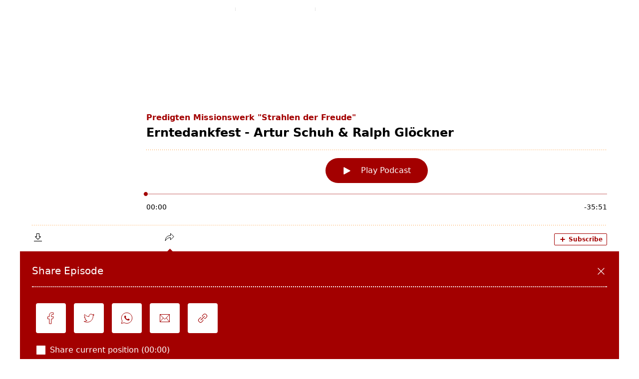

--- FILE ---
content_type: text/html; charset=UTF-8
request_url: https://www.missionswerk-sdf.de/podcast/erntedankfest-artur-schuh-ralph-gloeckner/
body_size: 22428
content:
<!DOCTYPE html>
<html class="html" lang="de">
<head>
	<meta charset="UTF-8">
	<link rel="profile" href="https://gmpg.org/xfn/11">

	<meta name='robots' content='index, follow, max-image-preview:large, max-snippet:-1, max-video-preview:-1' />
<meta name="viewport" content="width=device-width, initial-scale=1">
	<!-- This site is optimized with the Yoast SEO plugin v26.7 - https://yoast.com/wordpress/plugins/seo/ -->
	<title>Erntedankfest - Artur Schuh &amp; Ralph Glöckner | Missionswerk Strahlen der Freude</title>
	<link rel="canonical" href="https://www.missionswerk-sdf.de/podcast/erntedankfest-artur-schuh-ralph-gloeckner/" />
	<meta property="og:locale" content="de_DE" />
	<meta property="og:type" content="article" />
	<meta property="og:title" content="Erntedankfest - Artur Schuh &amp; Ralph Glöckner | Missionswerk Strahlen der Freude" />
	<meta property="og:url" content="https://www.missionswerk-sdf.de/podcast/erntedankfest-artur-schuh-ralph-gloeckner/" />
	<meta property="og:site_name" content="Missionswerk Strahlen der Freude" />
	<meta property="article:publisher" content="https://www.facebook.com/missionswerkSDF/" />
	<meta property="article:modified_time" content="2021-04-08T12:24:57+00:00" />
	<meta property="og:image" content="https://www.missionswerk-sdf.de/wp-content/uploads/Logo_Podcast-1.png" />
	<meta property="og:image:width" content="3000" />
	<meta property="og:image:height" content="3000" />
	<meta property="og:image:type" content="image/png" />
	<meta name="twitter:card" content="summary_large_image" />
	<script type="application/ld+json" class="yoast-schema-graph">{"@context":"https://schema.org","@graph":[{"@type":"WebPage","@id":"https://www.missionswerk-sdf.de/podcast/erntedankfest-artur-schuh-ralph-gloeckner/","url":"https://www.missionswerk-sdf.de/podcast/erntedankfest-artur-schuh-ralph-gloeckner/","name":"Erntedankfest - Artur Schuh & Ralph Glöckner | Missionswerk Strahlen der Freude","isPartOf":{"@id":"https://www.missionswerk-sdf.de/#website"},"datePublished":"2020-10-04T10:00:42+00:00","dateModified":"2021-04-08T12:24:57+00:00","breadcrumb":{"@id":"https://www.missionswerk-sdf.de/podcast/erntedankfest-artur-schuh-ralph-gloeckner/#breadcrumb"},"inLanguage":"de","potentialAction":[{"@type":"ReadAction","target":["https://www.missionswerk-sdf.de/podcast/erntedankfest-artur-schuh-ralph-gloeckner/"]}]},{"@type":"BreadcrumbList","@id":"https://www.missionswerk-sdf.de/podcast/erntedankfest-artur-schuh-ralph-gloeckner/#breadcrumb","itemListElement":[{"@type":"ListItem","position":1,"name":"Startseite","item":"https://www.missionswerk-sdf.de/"},{"@type":"ListItem","position":2,"name":"Episoden","item":"https://www.missionswerk-sdf.de/podcast/"},{"@type":"ListItem","position":3,"name":"Erntedankfest &#8211; Artur Schuh &#038; Ralph Glöckner"}]},{"@type":"WebSite","@id":"https://www.missionswerk-sdf.de/#website","url":"https://www.missionswerk-sdf.de/","name":"Missionswerk Strahlen der Freude","description":"christliche Gemeinde und international tätiges Missionswerk","publisher":{"@id":"https://www.missionswerk-sdf.de/#organization"},"alternateName":"MWSDF","potentialAction":[{"@type":"SearchAction","target":{"@type":"EntryPoint","urlTemplate":"https://www.missionswerk-sdf.de/?s={search_term_string}"},"query-input":{"@type":"PropertyValueSpecification","valueRequired":true,"valueName":"search_term_string"}}],"inLanguage":"de"},{"@type":"Organization","@id":"https://www.missionswerk-sdf.de/#organization","name":"Missionswerk Strahlen der Freude","alternateName":"MWSDF","url":"https://www.missionswerk-sdf.de/","logo":{"@type":"ImageObject","inLanguage":"de","@id":"https://www.missionswerk-sdf.de/#/schema/logo/image/","url":"https://www.missionswerk-sdf.de/wp-content/uploads/Logo_Podcast.png","contentUrl":"https://www.missionswerk-sdf.de/wp-content/uploads/Logo_Podcast.png","width":2048,"height":2048,"caption":"Missionswerk Strahlen der Freude"},"image":{"@id":"https://www.missionswerk-sdf.de/#/schema/logo/image/"},"sameAs":["https://www.facebook.com/missionswerkSDF/","https://www.instagram.com/missionswerksdf/?hl=de","https://www.youtube.com/c/MISSIONSWERKStrahlenderFreude"]}]}</script>
	<!-- / Yoast SEO plugin. -->


<link rel='dns-prefetch' href='//fonts.googleapis.com' />
<link rel="alternate" type="application/rss+xml" title="Missionswerk Strahlen der Freude &raquo; Feed" href="https://www.missionswerk-sdf.de/feed/" />
<link rel="alternate" type="application/rss+xml" title="Missionswerk Strahlen der Freude &raquo; Kommentar-Feed" href="https://www.missionswerk-sdf.de/comments/feed/" />

<link rel="alternate" type="application/rss+xml" title="Podcast Feed: Predigten Missionswerk &quot;Strahlen der Freude&quot; (RSS - Feed)" href="https://www.missionswerk-sdf.de/feed/episoden/" />
<link rel="alternate" title="oEmbed (JSON)" type="application/json+oembed" href="https://www.missionswerk-sdf.de/wp-json/oembed/1.0/embed?url=https%3A%2F%2Fwww.missionswerk-sdf.de%2Fpodcast%2Ferntedankfest-artur-schuh-ralph-gloeckner%2F" />
<link rel="alternate" title="oEmbed (XML)" type="text/xml+oembed" href="https://www.missionswerk-sdf.de/wp-json/oembed/1.0/embed?url=https%3A%2F%2Fwww.missionswerk-sdf.de%2Fpodcast%2Ferntedankfest-artur-schuh-ralph-gloeckner%2F&#038;format=xml" />
<style id='wp-img-auto-sizes-contain-inline-css'>
img:is([sizes=auto i],[sizes^="auto," i]){contain-intrinsic-size:3000px 1500px}
/*# sourceURL=wp-img-auto-sizes-contain-inline-css */
</style>
<link rel='stylesheet' id='podlove-frontend-css-css' href='https://www.missionswerk-sdf.de/wp-content/plugins/podlove-podcasting-plugin-for-wordpress/css/frontend.css?ver=1.0' media='all' />
<link rel='stylesheet' id='podlove-admin-font-css' href='https://www.missionswerk-sdf.de/wp-content/plugins/podlove-podcasting-plugin-for-wordpress/css/admin-font.css?ver=4.3.2' media='all' />
<link rel='stylesheet' id='fluentform-elementor-widget-css' href='https://www.missionswerk-sdf.de/wp-content/plugins/fluentform/assets/css/fluent-forms-elementor-widget.css?ver=6.1.14' media='all' />
<style id='wp-emoji-styles-inline-css'>

	img.wp-smiley, img.emoji {
		display: inline !important;
		border: none !important;
		box-shadow: none !important;
		height: 1em !important;
		width: 1em !important;
		margin: 0 0.07em !important;
		vertical-align: -0.1em !important;
		background: none !important;
		padding: 0 !important;
	}
/*# sourceURL=wp-emoji-styles-inline-css */
</style>
<link rel='stylesheet' id='wp-block-library-css' href='https://www.missionswerk-sdf.de/wp-includes/css/dist/block-library/style.min.css?ver=6.9' media='all' />
<style id='wp-block-library-theme-inline-css'>
.wp-block-audio :where(figcaption){color:#555;font-size:13px;text-align:center}.is-dark-theme .wp-block-audio :where(figcaption){color:#ffffffa6}.wp-block-audio{margin:0 0 1em}.wp-block-code{border:1px solid #ccc;border-radius:4px;font-family:Menlo,Consolas,monaco,monospace;padding:.8em 1em}.wp-block-embed :where(figcaption){color:#555;font-size:13px;text-align:center}.is-dark-theme .wp-block-embed :where(figcaption){color:#ffffffa6}.wp-block-embed{margin:0 0 1em}.blocks-gallery-caption{color:#555;font-size:13px;text-align:center}.is-dark-theme .blocks-gallery-caption{color:#ffffffa6}:root :where(.wp-block-image figcaption){color:#555;font-size:13px;text-align:center}.is-dark-theme :root :where(.wp-block-image figcaption){color:#ffffffa6}.wp-block-image{margin:0 0 1em}.wp-block-pullquote{border-bottom:4px solid;border-top:4px solid;color:currentColor;margin-bottom:1.75em}.wp-block-pullquote :where(cite),.wp-block-pullquote :where(footer),.wp-block-pullquote__citation{color:currentColor;font-size:.8125em;font-style:normal;text-transform:uppercase}.wp-block-quote{border-left:.25em solid;margin:0 0 1.75em;padding-left:1em}.wp-block-quote cite,.wp-block-quote footer{color:currentColor;font-size:.8125em;font-style:normal;position:relative}.wp-block-quote:where(.has-text-align-right){border-left:none;border-right:.25em solid;padding-left:0;padding-right:1em}.wp-block-quote:where(.has-text-align-center){border:none;padding-left:0}.wp-block-quote.is-large,.wp-block-quote.is-style-large,.wp-block-quote:where(.is-style-plain){border:none}.wp-block-search .wp-block-search__label{font-weight:700}.wp-block-search__button{border:1px solid #ccc;padding:.375em .625em}:where(.wp-block-group.has-background){padding:1.25em 2.375em}.wp-block-separator.has-css-opacity{opacity:.4}.wp-block-separator{border:none;border-bottom:2px solid;margin-left:auto;margin-right:auto}.wp-block-separator.has-alpha-channel-opacity{opacity:1}.wp-block-separator:not(.is-style-wide):not(.is-style-dots){width:100px}.wp-block-separator.has-background:not(.is-style-dots){border-bottom:none;height:1px}.wp-block-separator.has-background:not(.is-style-wide):not(.is-style-dots){height:2px}.wp-block-table{margin:0 0 1em}.wp-block-table td,.wp-block-table th{word-break:normal}.wp-block-table :where(figcaption){color:#555;font-size:13px;text-align:center}.is-dark-theme .wp-block-table :where(figcaption){color:#ffffffa6}.wp-block-video :where(figcaption){color:#555;font-size:13px;text-align:center}.is-dark-theme .wp-block-video :where(figcaption){color:#ffffffa6}.wp-block-video{margin:0 0 1em}:root :where(.wp-block-template-part.has-background){margin-bottom:0;margin-top:0;padding:1.25em 2.375em}
/*# sourceURL=/wp-includes/css/dist/block-library/theme.min.css */
</style>
<style id='classic-theme-styles-inline-css'>
/*! This file is auto-generated */
.wp-block-button__link{color:#fff;background-color:#32373c;border-radius:9999px;box-shadow:none;text-decoration:none;padding:calc(.667em + 2px) calc(1.333em + 2px);font-size:1.125em}.wp-block-file__button{background:#32373c;color:#fff;text-decoration:none}
/*# sourceURL=/wp-includes/css/classic-themes.min.css */
</style>
<style id='safe-svg-svg-icon-style-inline-css'>
.safe-svg-cover{text-align:center}.safe-svg-cover .safe-svg-inside{display:inline-block;max-width:100%}.safe-svg-cover svg{fill:currentColor;height:100%;max-height:100%;max-width:100%;width:100%}

/*# sourceURL=https://www.missionswerk-sdf.de/wp-content/plugins/safe-svg/dist/safe-svg-block-frontend.css */
</style>
<style id='global-styles-inline-css'>
:root{--wp--preset--aspect-ratio--square: 1;--wp--preset--aspect-ratio--4-3: 4/3;--wp--preset--aspect-ratio--3-4: 3/4;--wp--preset--aspect-ratio--3-2: 3/2;--wp--preset--aspect-ratio--2-3: 2/3;--wp--preset--aspect-ratio--16-9: 16/9;--wp--preset--aspect-ratio--9-16: 9/16;--wp--preset--color--black: #000000;--wp--preset--color--cyan-bluish-gray: #abb8c3;--wp--preset--color--white: #ffffff;--wp--preset--color--pale-pink: #f78da7;--wp--preset--color--vivid-red: #cf2e2e;--wp--preset--color--luminous-vivid-orange: #ff6900;--wp--preset--color--luminous-vivid-amber: #fcb900;--wp--preset--color--light-green-cyan: #7bdcb5;--wp--preset--color--vivid-green-cyan: #00d084;--wp--preset--color--pale-cyan-blue: #8ed1fc;--wp--preset--color--vivid-cyan-blue: #0693e3;--wp--preset--color--vivid-purple: #9b51e0;--wp--preset--gradient--vivid-cyan-blue-to-vivid-purple: linear-gradient(135deg,rgb(6,147,227) 0%,rgb(155,81,224) 100%);--wp--preset--gradient--light-green-cyan-to-vivid-green-cyan: linear-gradient(135deg,rgb(122,220,180) 0%,rgb(0,208,130) 100%);--wp--preset--gradient--luminous-vivid-amber-to-luminous-vivid-orange: linear-gradient(135deg,rgb(252,185,0) 0%,rgb(255,105,0) 100%);--wp--preset--gradient--luminous-vivid-orange-to-vivid-red: linear-gradient(135deg,rgb(255,105,0) 0%,rgb(207,46,46) 100%);--wp--preset--gradient--very-light-gray-to-cyan-bluish-gray: linear-gradient(135deg,rgb(238,238,238) 0%,rgb(169,184,195) 100%);--wp--preset--gradient--cool-to-warm-spectrum: linear-gradient(135deg,rgb(74,234,220) 0%,rgb(151,120,209) 20%,rgb(207,42,186) 40%,rgb(238,44,130) 60%,rgb(251,105,98) 80%,rgb(254,248,76) 100%);--wp--preset--gradient--blush-light-purple: linear-gradient(135deg,rgb(255,206,236) 0%,rgb(152,150,240) 100%);--wp--preset--gradient--blush-bordeaux: linear-gradient(135deg,rgb(254,205,165) 0%,rgb(254,45,45) 50%,rgb(107,0,62) 100%);--wp--preset--gradient--luminous-dusk: linear-gradient(135deg,rgb(255,203,112) 0%,rgb(199,81,192) 50%,rgb(65,88,208) 100%);--wp--preset--gradient--pale-ocean: linear-gradient(135deg,rgb(255,245,203) 0%,rgb(182,227,212) 50%,rgb(51,167,181) 100%);--wp--preset--gradient--electric-grass: linear-gradient(135deg,rgb(202,248,128) 0%,rgb(113,206,126) 100%);--wp--preset--gradient--midnight: linear-gradient(135deg,rgb(2,3,129) 0%,rgb(40,116,252) 100%);--wp--preset--font-size--small: 13px;--wp--preset--font-size--medium: 20px;--wp--preset--font-size--large: 36px;--wp--preset--font-size--x-large: 42px;--wp--preset--spacing--20: 0.44rem;--wp--preset--spacing--30: 0.67rem;--wp--preset--spacing--40: 1rem;--wp--preset--spacing--50: 1.5rem;--wp--preset--spacing--60: 2.25rem;--wp--preset--spacing--70: 3.38rem;--wp--preset--spacing--80: 5.06rem;--wp--preset--shadow--natural: 6px 6px 9px rgba(0, 0, 0, 0.2);--wp--preset--shadow--deep: 12px 12px 50px rgba(0, 0, 0, 0.4);--wp--preset--shadow--sharp: 6px 6px 0px rgba(0, 0, 0, 0.2);--wp--preset--shadow--outlined: 6px 6px 0px -3px rgb(255, 255, 255), 6px 6px rgb(0, 0, 0);--wp--preset--shadow--crisp: 6px 6px 0px rgb(0, 0, 0);}:where(.is-layout-flex){gap: 0.5em;}:where(.is-layout-grid){gap: 0.5em;}body .is-layout-flex{display: flex;}.is-layout-flex{flex-wrap: wrap;align-items: center;}.is-layout-flex > :is(*, div){margin: 0;}body .is-layout-grid{display: grid;}.is-layout-grid > :is(*, div){margin: 0;}:where(.wp-block-columns.is-layout-flex){gap: 2em;}:where(.wp-block-columns.is-layout-grid){gap: 2em;}:where(.wp-block-post-template.is-layout-flex){gap: 1.25em;}:where(.wp-block-post-template.is-layout-grid){gap: 1.25em;}.has-black-color{color: var(--wp--preset--color--black) !important;}.has-cyan-bluish-gray-color{color: var(--wp--preset--color--cyan-bluish-gray) !important;}.has-white-color{color: var(--wp--preset--color--white) !important;}.has-pale-pink-color{color: var(--wp--preset--color--pale-pink) !important;}.has-vivid-red-color{color: var(--wp--preset--color--vivid-red) !important;}.has-luminous-vivid-orange-color{color: var(--wp--preset--color--luminous-vivid-orange) !important;}.has-luminous-vivid-amber-color{color: var(--wp--preset--color--luminous-vivid-amber) !important;}.has-light-green-cyan-color{color: var(--wp--preset--color--light-green-cyan) !important;}.has-vivid-green-cyan-color{color: var(--wp--preset--color--vivid-green-cyan) !important;}.has-pale-cyan-blue-color{color: var(--wp--preset--color--pale-cyan-blue) !important;}.has-vivid-cyan-blue-color{color: var(--wp--preset--color--vivid-cyan-blue) !important;}.has-vivid-purple-color{color: var(--wp--preset--color--vivid-purple) !important;}.has-black-background-color{background-color: var(--wp--preset--color--black) !important;}.has-cyan-bluish-gray-background-color{background-color: var(--wp--preset--color--cyan-bluish-gray) !important;}.has-white-background-color{background-color: var(--wp--preset--color--white) !important;}.has-pale-pink-background-color{background-color: var(--wp--preset--color--pale-pink) !important;}.has-vivid-red-background-color{background-color: var(--wp--preset--color--vivid-red) !important;}.has-luminous-vivid-orange-background-color{background-color: var(--wp--preset--color--luminous-vivid-orange) !important;}.has-luminous-vivid-amber-background-color{background-color: var(--wp--preset--color--luminous-vivid-amber) !important;}.has-light-green-cyan-background-color{background-color: var(--wp--preset--color--light-green-cyan) !important;}.has-vivid-green-cyan-background-color{background-color: var(--wp--preset--color--vivid-green-cyan) !important;}.has-pale-cyan-blue-background-color{background-color: var(--wp--preset--color--pale-cyan-blue) !important;}.has-vivid-cyan-blue-background-color{background-color: var(--wp--preset--color--vivid-cyan-blue) !important;}.has-vivid-purple-background-color{background-color: var(--wp--preset--color--vivid-purple) !important;}.has-black-border-color{border-color: var(--wp--preset--color--black) !important;}.has-cyan-bluish-gray-border-color{border-color: var(--wp--preset--color--cyan-bluish-gray) !important;}.has-white-border-color{border-color: var(--wp--preset--color--white) !important;}.has-pale-pink-border-color{border-color: var(--wp--preset--color--pale-pink) !important;}.has-vivid-red-border-color{border-color: var(--wp--preset--color--vivid-red) !important;}.has-luminous-vivid-orange-border-color{border-color: var(--wp--preset--color--luminous-vivid-orange) !important;}.has-luminous-vivid-amber-border-color{border-color: var(--wp--preset--color--luminous-vivid-amber) !important;}.has-light-green-cyan-border-color{border-color: var(--wp--preset--color--light-green-cyan) !important;}.has-vivid-green-cyan-border-color{border-color: var(--wp--preset--color--vivid-green-cyan) !important;}.has-pale-cyan-blue-border-color{border-color: var(--wp--preset--color--pale-cyan-blue) !important;}.has-vivid-cyan-blue-border-color{border-color: var(--wp--preset--color--vivid-cyan-blue) !important;}.has-vivid-purple-border-color{border-color: var(--wp--preset--color--vivid-purple) !important;}.has-vivid-cyan-blue-to-vivid-purple-gradient-background{background: var(--wp--preset--gradient--vivid-cyan-blue-to-vivid-purple) !important;}.has-light-green-cyan-to-vivid-green-cyan-gradient-background{background: var(--wp--preset--gradient--light-green-cyan-to-vivid-green-cyan) !important;}.has-luminous-vivid-amber-to-luminous-vivid-orange-gradient-background{background: var(--wp--preset--gradient--luminous-vivid-amber-to-luminous-vivid-orange) !important;}.has-luminous-vivid-orange-to-vivid-red-gradient-background{background: var(--wp--preset--gradient--luminous-vivid-orange-to-vivid-red) !important;}.has-very-light-gray-to-cyan-bluish-gray-gradient-background{background: var(--wp--preset--gradient--very-light-gray-to-cyan-bluish-gray) !important;}.has-cool-to-warm-spectrum-gradient-background{background: var(--wp--preset--gradient--cool-to-warm-spectrum) !important;}.has-blush-light-purple-gradient-background{background: var(--wp--preset--gradient--blush-light-purple) !important;}.has-blush-bordeaux-gradient-background{background: var(--wp--preset--gradient--blush-bordeaux) !important;}.has-luminous-dusk-gradient-background{background: var(--wp--preset--gradient--luminous-dusk) !important;}.has-pale-ocean-gradient-background{background: var(--wp--preset--gradient--pale-ocean) !important;}.has-electric-grass-gradient-background{background: var(--wp--preset--gradient--electric-grass) !important;}.has-midnight-gradient-background{background: var(--wp--preset--gradient--midnight) !important;}.has-small-font-size{font-size: var(--wp--preset--font-size--small) !important;}.has-medium-font-size{font-size: var(--wp--preset--font-size--medium) !important;}.has-large-font-size{font-size: var(--wp--preset--font-size--large) !important;}.has-x-large-font-size{font-size: var(--wp--preset--font-size--x-large) !important;}
:where(.wp-block-post-template.is-layout-flex){gap: 1.25em;}:where(.wp-block-post-template.is-layout-grid){gap: 1.25em;}
:where(.wp-block-term-template.is-layout-flex){gap: 1.25em;}:where(.wp-block-term-template.is-layout-grid){gap: 1.25em;}
:where(.wp-block-columns.is-layout-flex){gap: 2em;}:where(.wp-block-columns.is-layout-grid){gap: 2em;}
:root :where(.wp-block-pullquote){font-size: 1.5em;line-height: 1.6;}
/*# sourceURL=global-styles-inline-css */
</style>
<link rel='stylesheet' id='font-awesome-css' href='https://www.missionswerk-sdf.de/wp-content/themes/oceanwp/assets/fonts/fontawesome/css/all.min.css?ver=6.7.2' media='all' />
<link rel='stylesheet' id='simple-line-icons-css' href='https://www.missionswerk-sdf.de/wp-content/themes/oceanwp/assets/css/third/simple-line-icons.min.css?ver=2.4.0' media='all' />
<link rel='stylesheet' id='oceanwp-style-css' href='https://www.missionswerk-sdf.de/wp-content/themes/oceanwp/assets/css/style.min.css?ver=1.0' media='all' />
<link rel='stylesheet' id='oceanwp-google-font-albert-sans-css' href='//fonts.googleapis.com/css?family=Albert+Sans%3A100%2C200%2C300%2C400%2C500%2C600%2C700%2C800%2C900%2C100i%2C200i%2C300i%2C400i%2C500i%2C600i%2C700i%2C800i%2C900i&#038;subset=latin&#038;display=swap&#038;ver=6.9' media='all' />
<link rel='stylesheet' id='oceanwp-google-font-rubik-css' href='//fonts.googleapis.com/css?family=Rubik%3A100%2C200%2C300%2C400%2C500%2C600%2C700%2C800%2C900%2C100i%2C200i%2C300i%2C400i%2C500i%2C600i%2C700i%2C800i%2C900i&#038;subset=latin&#038;display=swap&#038;ver=6.9' media='all' />
<link rel='stylesheet' id='oceanwp-google-font-poppins-css' href='//fonts.googleapis.com/css?family=Poppins%3A100%2C200%2C300%2C400%2C500%2C600%2C700%2C800%2C900%2C100i%2C200i%2C300i%2C400i%2C500i%2C600i%2C700i%2C800i%2C900i&#038;subset=latin&#038;display=swap&#038;ver=6.9' media='all' />
<link rel='stylesheet' id='oceanwp-google-font-quicksand-css' href='//fonts.googleapis.com/css?family=Quicksand%3A100%2C200%2C300%2C400%2C500%2C600%2C700%2C800%2C900%2C100i%2C200i%2C300i%2C400i%2C500i%2C600i%2C700i%2C800i%2C900i&#038;subset=latin&#038;display=swap&#038;ver=6.9' media='all' />
<link rel='stylesheet' id='oceanwp-google-font-josefin-sans-css' href='//fonts.googleapis.com/css?family=Josefin+Sans%3A100%2C200%2C300%2C400%2C500%2C600%2C700%2C800%2C900%2C100i%2C200i%2C300i%2C400i%2C500i%2C600i%2C700i%2C800i%2C900i&#038;subset=latin&#038;display=swap&#038;ver=6.9' media='all' />
<link rel='stylesheet' id='msdf-gruppe-events-css' href='https://www.missionswerk-sdf.de/wp-content/themes/oceanwp-child/taxonomie.css?ver=1761805589' media='all' />
<link rel='stylesheet' id='elementor-frontend-css' href='https://www.missionswerk-sdf.de/wp-content/uploads/elementor/css/custom-frontend.min.css?ver=1768534956' media='all' />
<link rel='stylesheet' id='widget-image-css' href='https://www.missionswerk-sdf.de/wp-content/plugins/elementor/assets/css/widget-image.min.css?ver=3.34.1' media='all' />
<link rel='stylesheet' id='widget-mega-menu-css' href='https://www.missionswerk-sdf.de/wp-content/uploads/elementor/css/custom-pro-widget-mega-menu.min.css?ver=1768534956' media='all' />
<link rel='stylesheet' id='widget-heading-css' href='https://www.missionswerk-sdf.de/wp-content/plugins/elementor/assets/css/widget-heading.min.css?ver=3.34.1' media='all' />
<link rel='stylesheet' id='widget-divider-css' href='https://www.missionswerk-sdf.de/wp-content/plugins/elementor/assets/css/widget-divider.min.css?ver=3.34.1' media='all' />
<link rel='stylesheet' id='widget-social-icons-css' href='https://www.missionswerk-sdf.de/wp-content/plugins/elementor/assets/css/widget-social-icons.min.css?ver=3.34.1' media='all' />
<link rel='stylesheet' id='e-apple-webkit-css' href='https://www.missionswerk-sdf.de/wp-content/uploads/elementor/css/custom-apple-webkit.min.css?ver=1768534956' media='all' />
<link rel='stylesheet' id='elementor-icons-css' href='https://www.missionswerk-sdf.de/wp-content/plugins/elementor/assets/lib/eicons/css/elementor-icons.min.css?ver=5.45.0' media='all' />
<link rel='stylesheet' id='elementor-post-5169-css' href='https://www.missionswerk-sdf.de/wp-content/uploads/elementor/css/post-5169.css?ver=1768534956' media='all' />
<link rel='stylesheet' id='font-awesome-5-all-css' href='https://www.missionswerk-sdf.de/wp-content/plugins/elementor/assets/lib/font-awesome/css/all.min.css?ver=3.34.1' media='all' />
<link rel='stylesheet' id='font-awesome-4-shim-css' href='https://www.missionswerk-sdf.de/wp-content/plugins/elementor/assets/lib/font-awesome/css/v4-shims.min.css?ver=3.34.1' media='all' />
<link rel='stylesheet' id='elementor-post-16931-css' href='https://www.missionswerk-sdf.de/wp-content/uploads/elementor/css/post-16931.css?ver=1768534956' media='all' />
<link rel='stylesheet' id='elementor-post-16608-css' href='https://www.missionswerk-sdf.de/wp-content/uploads/elementor/css/post-16608.css?ver=1768534957' media='all' />
<link rel='stylesheet' id='child-style-css' href='https://www.missionswerk-sdf.de/wp-content/themes/oceanwp-child/style.css?ver=6.9' media='all' />
<link rel='stylesheet' id='child-taxonomie-style-css' href='https://www.missionswerk-sdf.de/wp-content/themes/oceanwp-child/taxonomie.css?ver=6.9' media='all' />
<link rel='stylesheet' id='elementor-gf-local-roboto-css' href='https://www.missionswerk-sdf.de/wp-content/uploads/elementor/google-fonts/css/roboto.css?ver=1742425158' media='all' />
<link rel='stylesheet' id='elementor-gf-local-raleway-css' href='https://www.missionswerk-sdf.de/wp-content/uploads/elementor/google-fonts/css/raleway.css?ver=1742425163' media='all' />
<link rel='stylesheet' id='elementor-gf-local-nunito-css' href='https://www.missionswerk-sdf.de/wp-content/uploads/elementor/google-fonts/css/nunito.css?ver=1742425167' media='all' />
<link rel='stylesheet' id='elementor-icons-shared-0-css' href='https://www.missionswerk-sdf.de/wp-content/plugins/elementor/assets/lib/font-awesome/css/fontawesome.min.css?ver=5.15.3' media='all' />
<link rel='stylesheet' id='elementor-icons-fa-solid-css' href='https://www.missionswerk-sdf.de/wp-content/plugins/elementor/assets/lib/font-awesome/css/solid.min.css?ver=5.15.3' media='all' />
<link rel='stylesheet' id='elementor-icons-fa-brands-css' href='https://www.missionswerk-sdf.de/wp-content/plugins/elementor/assets/lib/font-awesome/css/brands.min.css?ver=5.15.3' media='all' />
<!--n2css--><!--n2js--><script src="https://www.missionswerk-sdf.de/wp-content/plugins/podlove-web-player/web-player/embed.js?ver=5.9.2" id="podlove-web-player-player-js"></script>
<script src="https://www.missionswerk-sdf.de/wp-content/plugins/podlove-web-player/js/cache.js?ver=5.9.2" id="podlove-web-player-player-cache-js"></script>
<script src="https://www.missionswerk-sdf.de/wp-includes/js/jquery/jquery.min.js?ver=3.7.1" id="jquery-core-js"></script>
<script src="https://www.missionswerk-sdf.de/wp-includes/js/jquery/jquery-migrate.min.js?ver=3.4.1" id="jquery-migrate-js"></script>
<script src="https://www.missionswerk-sdf.de/wp-content/plugins/elementor/assets/lib/font-awesome/js/v4-shims.min.js?ver=3.34.1" id="font-awesome-4-shim-js"></script>
<link rel="https://api.w.org/" href="https://www.missionswerk-sdf.de/wp-json/" /><link rel="alternate" title="JSON" type="application/json" href="https://www.missionswerk-sdf.de/wp-json/wp/v2/episodes/5801" /><link rel="EditURI" type="application/rsd+xml" title="RSD" href="https://www.missionswerk-sdf.de/xmlrpc.php?rsd" />
<meta name="generator" content="WordPress 6.9" />
<link rel='shortlink' href='https://www.missionswerk-sdf.de/?p=5801' />

<link rel="alternate" type="application/json+oembed" href="https://www.missionswerk-sdf.de/podcast/erntedankfest-artur-schuh-ralph-gloeckner/?service=podlove-oembed&amp;format=json" title="Erntedankfest &amp;#8211; Artur Schuh &amp;#038; Ralph Glöckner oEmbed Profile"/>
<link rel="alternate" type="application/xml+oembed" href="https://www.missionswerk-sdf.de/podcast/erntedankfest-artur-schuh-ralph-gloeckner/?service=podlove-oembed&amp;format=xml" title="Erntedankfest &amp;#8211; Artur Schuh &amp;#038; Ralph Glöckner oEmbed Profile"/>
<script src="https://cloud.ccm19.de/app.js?apiKey=7dc9cdaebb9c34f4169ea3f2764858b5f283b963e349ba1a&amp;domain=68dad3a3d217880eb6086a92" referrerpolicy="origin"></script>
    <meta name="generator" content="Elementor 3.34.1; features: additional_custom_breakpoints; settings: css_print_method-external, google_font-enabled, font_display-auto">
			<style>
				.e-con.e-parent:nth-of-type(n+4):not(.e-lazyloaded):not(.e-no-lazyload),
				.e-con.e-parent:nth-of-type(n+4):not(.e-lazyloaded):not(.e-no-lazyload) * {
					background-image: none !important;
				}
				@media screen and (max-height: 1024px) {
					.e-con.e-parent:nth-of-type(n+3):not(.e-lazyloaded):not(.e-no-lazyload),
					.e-con.e-parent:nth-of-type(n+3):not(.e-lazyloaded):not(.e-no-lazyload) * {
						background-image: none !important;
					}
				}
				@media screen and (max-height: 640px) {
					.e-con.e-parent:nth-of-type(n+2):not(.e-lazyloaded):not(.e-no-lazyload),
					.e-con.e-parent:nth-of-type(n+2):not(.e-lazyloaded):not(.e-no-lazyload) * {
						background-image: none !important;
					}
				}
			</style>
					<style id="wp-custom-css">
			/* Fluent Forms class */.einverstaendniserklaerung{font-size:14px}/*.ff-el-input--content{font-size:14px}*//* Elementor Icon */.elementor-icon{border:0 !important}/* LINK */.link-blackbgr{color:white}.link-blackbgr:hover{color:#a30000}/* CONTAINER */.container{max-width:100%}/* PREDIGTEN BORDER */.content-area{border:none;padding-right:0}/* PODLOVE WEBPLAYER */.post-tags,.entry-header{display:none}.podlove-web-player{max-width:1200px;margin:0 auto;padding-top:200px}@media only screen and (max-width:768px){.podlove-web-player{padding-top:80px}}/* STRONG & EM */strong,b{font-weight:700}/* LINK BORDER REMOVE */a:focus,.focus a{outline:none !important}/*Schatten Menü */#site-header-inner{text-shadow:0 0 4px #333}.dropdown-menu ul li a.menu-link{text-shadow:0 0 0 black}#site-header-inner{background-color:#0000}/* CHECKBOX NINJA FORMS */.checkbox-container.label-above label:after,.checkbox-container.label-above label:before{margin-bottom:15px}.nf-form-content hr.ninja-forms-field{padding:10px !important;margin:10px 0}.nf-field-description{padding:0 0 20px 0}.nf-field-description p{font-size:14px !important}/* Text Dekoration von "Predigten" aus */.single-post:not(.elementor-page) .entry-content a:not(.wp-block-button__link):not(.wp-block-file__button),.page:not(.elementor-page):not(.woocommerce-page) .entry a:not(.wp-block-button__link):not(.wp-block-file__button):hover{text-decoration:none;color:#333}.single-post:not(.elementor-page) .entry-content a:not(.wp-block-button__link):not(.wp-block-file__button),.page:not(.elementor-page):not(.woocommerce-page) .entry a:not(.wp-block-button__link):not(.wp-block-file__button){text-decoration:none}		</style>
		<!-- OceanWP CSS -->
<style type="text/css">
/* Colors */a:hover,a.light:hover,.theme-heading .text::before,.theme-heading .text::after,#top-bar-content >a:hover,#top-bar-social li.oceanwp-email a:hover,#site-navigation-wrap .dropdown-menu >li >a:hover,#site-header.medium-header #medium-searchform button:hover,.oceanwp-mobile-menu-icon a:hover,.blog-entry.post .blog-entry-header .entry-title a:hover,.blog-entry.post .blog-entry-readmore a:hover,.blog-entry.thumbnail-entry .blog-entry-category a,ul.meta li a:hover,.dropcap,.single nav.post-navigation .nav-links .title,body .related-post-title a:hover,body #wp-calendar caption,body .contact-info-widget.default i,body .contact-info-widget.big-icons i,body .custom-links-widget .oceanwp-custom-links li a:hover,body .custom-links-widget .oceanwp-custom-links li a:hover:before,body .posts-thumbnails-widget li a:hover,body .social-widget li.oceanwp-email a:hover,.comment-author .comment-meta .comment-reply-link,#respond #cancel-comment-reply-link:hover,#footer-widgets .footer-box a:hover,#footer-bottom a:hover,#footer-bottom #footer-bottom-menu a:hover,.sidr a:hover,.sidr-class-dropdown-toggle:hover,.sidr-class-menu-item-has-children.active >a,.sidr-class-menu-item-has-children.active >a >.sidr-class-dropdown-toggle,input[type=checkbox]:checked:before{color:#a30000}.single nav.post-navigation .nav-links .title .owp-icon use,.blog-entry.post .blog-entry-readmore a:hover .owp-icon use,body .contact-info-widget.default .owp-icon use,body .contact-info-widget.big-icons .owp-icon use{stroke:#a30000}input[type="button"],input[type="reset"],input[type="submit"],button[type="submit"],.button,#site-navigation-wrap .dropdown-menu >li.btn >a >span,.thumbnail:hover i,.thumbnail:hover .link-post-svg-icon,.post-quote-content,.omw-modal .omw-close-modal,body .contact-info-widget.big-icons li:hover i,body .contact-info-widget.big-icons li:hover .owp-icon,body div.wpforms-container-full .wpforms-form input[type=submit],body div.wpforms-container-full .wpforms-form button[type=submit],body div.wpforms-container-full .wpforms-form .wpforms-page-button,.woocommerce-cart .wp-element-button,.woocommerce-checkout .wp-element-button,.wp-block-button__link{background-color:#a30000}.widget-title{border-color:#a30000}blockquote{border-color:#a30000}.wp-block-quote{border-color:#a30000}#searchform-dropdown{border-color:#a30000}.dropdown-menu .sub-menu{border-color:#a30000}.blog-entry.large-entry .blog-entry-readmore a:hover{border-color:#a30000}.oceanwp-newsletter-form-wrap input[type="email"]:focus{border-color:#a30000}.social-widget li.oceanwp-email a:hover{border-color:#a30000}#respond #cancel-comment-reply-link:hover{border-color:#a30000}body .contact-info-widget.big-icons li:hover i{border-color:#a30000}body .contact-info-widget.big-icons li:hover .owp-icon{border-color:#a30000}#footer-widgets .oceanwp-newsletter-form-wrap input[type="email"]:focus{border-color:#a30000}input[type="button"]:hover,input[type="reset"]:hover,input[type="submit"]:hover,button[type="submit"]:hover,input[type="button"]:focus,input[type="reset"]:focus,input[type="submit"]:focus,button[type="submit"]:focus,.button:hover,.button:focus,#site-navigation-wrap .dropdown-menu >li.btn >a:hover >span,.post-quote-author,.omw-modal .omw-close-modal:hover,body div.wpforms-container-full .wpforms-form input[type=submit]:hover,body div.wpforms-container-full .wpforms-form button[type=submit]:hover,body div.wpforms-container-full .wpforms-form .wpforms-page-button:hover,.woocommerce-cart .wp-element-button:hover,.woocommerce-checkout .wp-element-button:hover,.wp-block-button__link:hover{background-color:#f8de79}a{color:#a30000}a .owp-icon use{stroke:#a30000}a:hover{color:#0f0000}a:hover .owp-icon use{stroke:#0f0000}body .theme-button,body input[type="submit"],body button[type="submit"],body button,body .button,body div.wpforms-container-full .wpforms-form input[type=submit],body div.wpforms-container-full .wpforms-form button[type=submit],body div.wpforms-container-full .wpforms-form .wpforms-page-button,.woocommerce-cart .wp-element-button,.woocommerce-checkout .wp-element-button,.wp-block-button__link{background-color:#ffffff}body .theme-button:hover,body input[type="submit"]:hover,body button[type="submit"]:hover,body button:hover,body .button:hover,body div.wpforms-container-full .wpforms-form input[type=submit]:hover,body div.wpforms-container-full .wpforms-form input[type=submit]:active,body div.wpforms-container-full .wpforms-form button[type=submit]:hover,body div.wpforms-container-full .wpforms-form button[type=submit]:active,body div.wpforms-container-full .wpforms-form .wpforms-page-button:hover,body div.wpforms-container-full .wpforms-form .wpforms-page-button:active,.woocommerce-cart .wp-element-button:hover,.woocommerce-checkout .wp-element-button:hover,.wp-block-button__link:hover{background-color:#a30000}body .theme-button,body input[type="submit"],body button[type="submit"],body button,body .button,body div.wpforms-container-full .wpforms-form input[type=submit],body div.wpforms-container-full .wpforms-form button[type=submit],body div.wpforms-container-full .wpforms-form .wpforms-page-button,.woocommerce-cart .wp-element-button,.woocommerce-checkout .wp-element-button,.wp-block-button__link{color:#a30000}body .theme-button,body input[type="submit"],body button[type="submit"],body button,body .button,body div.wpforms-container-full .wpforms-form input[type=submit],body div.wpforms-container-full .wpforms-form button[type=submit],body div.wpforms-container-full .wpforms-form .wpforms-page-button,.woocommerce-cart .wp-element-button,.woocommerce-checkout .wp-element-button,.wp-block-button__link{border-color:#a30000}body .theme-button:hover,body input[type="submit"]:hover,body button[type="submit"]:hover,body button:hover,body .button:hover,body div.wpforms-container-full .wpforms-form input[type=submit]:hover,body div.wpforms-container-full .wpforms-form input[type=submit]:active,body div.wpforms-container-full .wpforms-form button[type=submit]:hover,body div.wpforms-container-full .wpforms-form button[type=submit]:active,body div.wpforms-container-full .wpforms-form .wpforms-page-button:hover,body div.wpforms-container-full .wpforms-form .wpforms-page-button:active,.woocommerce-cart .wp-element-button:hover,.woocommerce-checkout .wp-element-button:hover,.wp-block-button__link:hover{border-color:#ffffff}body{color:#454545}h1{color:#454545}h2{color:#454545}/* OceanWP Style Settings CSS */.container{width:4096px}@media only screen and (min-width:960px){.content-area,.content-left-sidebar .content-area{width:100%}}.theme-button,input[type="submit"],button[type="submit"],button,.button,body div.wpforms-container-full .wpforms-form input[type=submit],body div.wpforms-container-full .wpforms-form button[type=submit],body div.wpforms-container-full .wpforms-form .wpforms-page-button{border-style:solid}.theme-button,input[type="submit"],button[type="submit"],button,.button,body div.wpforms-container-full .wpforms-form input[type=submit],body div.wpforms-container-full .wpforms-form button[type=submit],body div.wpforms-container-full .wpforms-form .wpforms-page-button{border-width:1px}form input[type="text"],form input[type="password"],form input[type="email"],form input[type="url"],form input[type="date"],form input[type="month"],form input[type="time"],form input[type="datetime"],form input[type="datetime-local"],form input[type="week"],form input[type="number"],form input[type="search"],form input[type="tel"],form input[type="color"],form select,form textarea,.woocommerce .woocommerce-checkout .select2-container--default .select2-selection--single{border-style:solid}body div.wpforms-container-full .wpforms-form input[type=date],body div.wpforms-container-full .wpforms-form input[type=datetime],body div.wpforms-container-full .wpforms-form input[type=datetime-local],body div.wpforms-container-full .wpforms-form input[type=email],body div.wpforms-container-full .wpforms-form input[type=month],body div.wpforms-container-full .wpforms-form input[type=number],body div.wpforms-container-full .wpforms-form input[type=password],body div.wpforms-container-full .wpforms-form input[type=range],body div.wpforms-container-full .wpforms-form input[type=search],body div.wpforms-container-full .wpforms-form input[type=tel],body div.wpforms-container-full .wpforms-form input[type=text],body div.wpforms-container-full .wpforms-form input[type=time],body div.wpforms-container-full .wpforms-form input[type=url],body div.wpforms-container-full .wpforms-form input[type=week],body div.wpforms-container-full .wpforms-form select,body div.wpforms-container-full .wpforms-form textarea{border-style:solid}form input[type="text"],form input[type="password"],form input[type="email"],form input[type="url"],form input[type="date"],form input[type="month"],form input[type="time"],form input[type="datetime"],form input[type="datetime-local"],form input[type="week"],form input[type="number"],form input[type="search"],form input[type="tel"],form input[type="color"],form select,form textarea{border-radius:3px}body div.wpforms-container-full .wpforms-form input[type=date],body div.wpforms-container-full .wpforms-form input[type=datetime],body div.wpforms-container-full .wpforms-form input[type=datetime-local],body div.wpforms-container-full .wpforms-form input[type=email],body div.wpforms-container-full .wpforms-form input[type=month],body div.wpforms-container-full .wpforms-form input[type=number],body div.wpforms-container-full .wpforms-form input[type=password],body div.wpforms-container-full .wpforms-form input[type=range],body div.wpforms-container-full .wpforms-form input[type=search],body div.wpforms-container-full .wpforms-form input[type=tel],body div.wpforms-container-full .wpforms-form input[type=text],body div.wpforms-container-full .wpforms-form input[type=time],body div.wpforms-container-full .wpforms-form input[type=url],body div.wpforms-container-full .wpforms-form input[type=week],body div.wpforms-container-full .wpforms-form select,body div.wpforms-container-full .wpforms-form textarea{border-radius:3px}#main #content-wrap,.separate-layout #main #content-wrap{padding-top:0;padding-bottom:0}/* Header */#site-header-inner{padding:0 50px 0 50px}@media (max-width:480px){#site-header-inner{padding:0 20px 0 20px}}#site-header.has-header-media .overlay-header-media{background-color:rgba(0,0,0,0.5)}#site-header{border-color:#4c4c4c}#site-logo #site-logo-inner a img,#site-header.center-header #site-navigation-wrap .middle-site-logo a img{max-width:160px}@media (max-width:480px){#site-logo #site-logo-inner a img,#site-header.center-header #site-navigation-wrap .middle-site-logo a img{max-width:165px}}#site-navigation-wrap .dropdown-menu >li >a,.oceanwp-mobile-menu-icon a,#searchform-header-replace-close{color:#ffffff}#site-navigation-wrap .dropdown-menu >li >a .owp-icon use,.oceanwp-mobile-menu-icon a .owp-icon use,#searchform-header-replace-close .owp-icon use{stroke:#ffffff}#site-navigation-wrap .dropdown-menu >li >a:hover,.oceanwp-mobile-menu-icon a:hover,#searchform-header-replace-close:hover{color:#f8de79}#site-navigation-wrap .dropdown-menu >li >a:hover .owp-icon use,.oceanwp-mobile-menu-icon a:hover .owp-icon use,#searchform-header-replace-close:hover .owp-icon use{stroke:#f8de79}#site-navigation-wrap .dropdown-menu >.current-menu-item >a,#site-navigation-wrap .dropdown-menu >.current-menu-ancestor >a,#site-navigation-wrap .dropdown-menu >.current-menu-item >a:hover,#site-navigation-wrap .dropdown-menu >.current-menu-ancestor >a:hover{color:#f8de79}.dropdown-menu .sub-menu,#searchform-dropdown,.current-shop-items-dropdown{border-color:#666666}.dropdown-menu ul li a.menu-link{color:#5b5b5b}.dropdown-menu ul li a.menu-link .owp-icon use{stroke:#5b5b5b}@media (max-width:1400px){#top-bar-nav,#site-navigation-wrap,.oceanwp-social-menu,.after-header-content{display:none}.center-logo #site-logo{float:none;position:absolute;left:50%;padding:0;-webkit-transform:translateX(-50%);transform:translateX(-50%)}#site-header.center-header #site-logo,.oceanwp-mobile-menu-icon,#oceanwp-cart-sidebar-wrap{display:block}body.vertical-header-style #outer-wrap{margin:0 !important}#site-header.vertical-header{position:relative;width:100%;left:0 !important;right:0 !important}#site-header.vertical-header .has-template >#site-logo{display:block}#site-header.vertical-header #site-header-inner{display:-webkit-box;display:-webkit-flex;display:-ms-flexbox;display:flex;-webkit-align-items:center;align-items:center;padding:0;max-width:90%}#site-header.vertical-header #site-header-inner >*:not(.oceanwp-mobile-menu-icon){display:none}#site-header.vertical-header #site-header-inner >*{padding:0 !important}#site-header.vertical-header #site-header-inner #site-logo{display:block;margin:0;width:50%;text-align:left}body.rtl #site-header.vertical-header #site-header-inner #site-logo{text-align:right}#site-header.vertical-header #site-header-inner .oceanwp-mobile-menu-icon{width:50%;text-align:right}body.rtl #site-header.vertical-header #site-header-inner .oceanwp-mobile-menu-icon{text-align:left}#site-header.vertical-header .vertical-toggle,body.vertical-header-style.vh-closed #site-header.vertical-header .vertical-toggle{display:none}#site-logo.has-responsive-logo .custom-logo-link{display:none}#site-logo.has-responsive-logo .responsive-logo-link{display:block}.is-sticky #site-logo.has-sticky-logo .responsive-logo-link{display:none}.is-sticky #site-logo.has-responsive-logo .sticky-logo-link{display:block}#top-bar.has-no-content #top-bar-social.top-bar-left,#top-bar.has-no-content #top-bar-social.top-bar-right{position:inherit;left:auto;right:auto;float:none;height:auto;line-height:1.5em;margin-top:0;text-align:center}#top-bar.has-no-content #top-bar-social li{float:none;display:inline-block}.owp-cart-overlay,#side-panel-wrap a.side-panel-btn{display:none !important}}/* Blog CSS */.blog-entry.post .blog-entry-header .entry-title a{color:#b79c9c}.single-post .entry-title{color:#b79c9c}.ocean-single-post-header ul.meta-item li a:hover{color:#333333}/* Sidebar */.widget-area{padding:0!important}/* Typography */body{font-family:'Albert Sans';font-size:21px;line-height:1.6;font-weight:400}h1,h2,h3,h4,h5,h6,.theme-heading,.widget-title,.oceanwp-widget-recent-posts-title,.comment-reply-title,.entry-title,.sidebar-box .widget-title{font-family:Rubik;line-height:1.4}h1{font-family:Poppins;font-size:3em;line-height:1.4;letter-spacing:-3px;font-weight:700}@media screen and (max-width:768px){h1{font-size:2.5em}}@media screen and (max-width:480px){h1{font-size:1.5em}}h2{font-family:Poppins;font-size:1.8em;line-height:1.4;letter-spacing:-1px;font-weight:400;text-transform:none;text-decoration:none}@media screen and (max-width:768px){h2{font-weight:300}}@media screen and (max-width:480px){h2{font-size:1.3em}}@media screen and (max-width:480px){h2{font-weight:600}}h3{font-family:'Albert Sans';font-size:1.2em;line-height:1.4;font-weight:700}@media screen and (max-width:480px){h3{font-size:20px}}@media screen and (max-width:480px){h3{line-height:1}}h4{font-family:Rubik;font-size:17px;line-height:1.4;font-weight:200}h5{font-family:Poppins;font-size:48px;line-height:1.4;letter-spacing:-3px;font-weight:300;text-transform:none;text-decoration:none}h6{font-family:Poppins;font-size:10em;line-height:1.4;letter-spacing:-3px;font-weight:700;text-transform:none;text-decoration:none}@media screen and (max-width:480px){h6{font-size:6em}}.page-header .page-header-title,.page-header.background-image-page-header .page-header-title{font-size:32px;line-height:1.4}.page-header .page-subheading{font-size:15px;line-height:1.8}.site-breadcrumbs,.site-breadcrumbs a{font-size:13px;line-height:1.4}#top-bar-content,#top-bar-social-alt{font-size:12px;line-height:1.8}#site-logo a.site-logo-text{font-size:24px;line-height:1.8}#site-navigation-wrap .dropdown-menu >li >a,#site-header.full_screen-header .fs-dropdown-menu >li >a,#site-header.top-header #site-navigation-wrap .dropdown-menu >li >a,#site-header.center-header #site-navigation-wrap .dropdown-menu >li >a,#site-header.medium-header #site-navigation-wrap .dropdown-menu >li >a,.oceanwp-mobile-menu-icon a{font-size:15px;letter-spacing:.3px;font-weight:700;text-transform:uppercase}.dropdown-menu ul li a.menu-link,#site-header.full_screen-header .fs-dropdown-menu ul.sub-menu li a{font-family:Quicksand;font-size:13px;line-height:1.2;letter-spacing:.6px;font-weight:500}.sidr-class-dropdown-menu li a,a.sidr-class-toggle-sidr-close,#mobile-dropdown ul li a,body #mobile-fullscreen ul li a{font-size:15px;line-height:1.8}.blog-entry.post .blog-entry-header .entry-title a{font-family:'Josefin Sans';font-size:26px;line-height:1.4;letter-spacing:5px;font-weight:900;text-transform:capitalize}.ocean-single-post-header .single-post-title{font-size:34px;line-height:1.4;letter-spacing:.6px}.ocean-single-post-header ul.meta-item li,.ocean-single-post-header ul.meta-item li a{font-size:13px;line-height:1.4;letter-spacing:.6px}.ocean-single-post-header .post-author-name,.ocean-single-post-header .post-author-name a{font-size:14px;line-height:1.4;letter-spacing:.6px}.ocean-single-post-header .post-author-description{font-size:12px;line-height:1.4;letter-spacing:.6px}.single-post .entry-title{font-family:'Josefin Sans';font-size:26px;line-height:1.4;letter-spacing:5px;font-weight:900;text-transform:uppercase}.single-post ul.meta li,.single-post ul.meta li a{font-size:14px;line-height:1.4;letter-spacing:.6px}.sidebar-box .widget-title,.sidebar-box.widget_block .wp-block-heading{font-size:13px;line-height:1;letter-spacing:1px}#footer-widgets .footer-box .widget-title{font-size:13px;line-height:1;letter-spacing:1px}#footer-bottom #copyright{font-size:12px;line-height:1}#footer-bottom #footer-bottom-menu{font-size:12px;line-height:1}.woocommerce-store-notice.demo_store{line-height:2;letter-spacing:1.5px}.demo_store .woocommerce-store-notice__dismiss-link{line-height:2;letter-spacing:1.5px}.woocommerce ul.products li.product li.title h2,.woocommerce ul.products li.product li.title a{font-size:14px;line-height:1.5}.woocommerce ul.products li.product li.category,.woocommerce ul.products li.product li.category a{font-size:12px;line-height:1}.woocommerce ul.products li.product .price{font-size:18px;line-height:1}.woocommerce ul.products li.product .button,.woocommerce ul.products li.product .product-inner .added_to_cart{font-size:12px;line-height:1.5;letter-spacing:1px}.woocommerce ul.products li.owp-woo-cond-notice span,.woocommerce ul.products li.owp-woo-cond-notice a{font-size:16px;line-height:1;letter-spacing:1px;font-weight:600;text-transform:capitalize}.woocommerce div.product .product_title{font-size:24px;line-height:1.4;letter-spacing:.6px}.woocommerce div.product p.price{font-size:36px;line-height:1}.woocommerce .owp-btn-normal .summary form button.button,.woocommerce .owp-btn-big .summary form button.button,.woocommerce .owp-btn-very-big .summary form button.button{font-size:12px;line-height:1.5;letter-spacing:1px;text-transform:uppercase}.woocommerce div.owp-woo-single-cond-notice span,.woocommerce div.owp-woo-single-cond-notice a{font-size:18px;line-height:2;letter-spacing:1.5px;font-weight:600;text-transform:capitalize}
</style></head>

<body class="wp-singular podcast-template-default single single-podcast postid-5801 wp-custom-logo wp-embed-responsive wp-theme-oceanwp wp-child-theme-oceanwp-child oceanwp-theme sidebar-mobile no-header-border has-sidebar content-right-sidebar page-header-disabled has-breadcrumbs elementor-default elementor-kit-5169" itemscope="itemscope" itemtype="https://schema.org/WebPage">

	
	
	<div id="outer-wrap" class="site clr">

		<a class="skip-link screen-reader-text" href="#main">Zum Inhalt springen</a>

		
		<div id="wrap" class="clr">

			
				<div id="transparent-header-wrap" class="clr">
	
<header id="site-header" class="clr" data-height="74" itemscope="itemscope" itemtype="https://schema.org/WPHeader" role="banner">

			<header data-elementor-type="header" data-elementor-id="16931" class="elementor elementor-16931 elementor-location-header" data-elementor-post-type="elementor_library">
			<div class="elementor-element elementor-element-42f41ab e-con-full e-flex e-con e-parent" data-id="42f41ab" data-element_type="container" data-settings="{&quot;background_background&quot;:&quot;classic&quot;,&quot;position&quot;:&quot;absolute&quot;}">
		<div class="elementor-element elementor-element-2a1821a e-con-full e-flex e-con e-child" data-id="2a1821a" data-element_type="container">
				<div class="elementor-element elementor-element-73876e3 elementor-widget elementor-widget-image" data-id="73876e3" data-element_type="widget" data-widget_type="image.default">
																<a href="http://www.missionswerk-sdf.de">
							<img width="1024" height="139" src="https://www.missionswerk-sdf.de/wp-content/uploads/Logo_weiss-1024x139.png" class="attachment-large size-large wp-image-10078" alt="" srcset="https://www.missionswerk-sdf.de/wp-content/uploads/Logo_weiss-1024x139.png 1024w, https://www.missionswerk-sdf.de/wp-content/uploads/Logo_weiss-300x41.png 300w, https://www.missionswerk-sdf.de/wp-content/uploads/Logo_weiss-768x104.png 768w, https://www.missionswerk-sdf.de/wp-content/uploads/Logo_weiss.png 1083w" sizes="(max-width: 1024px) 100vw, 1024px" />								</a>
															</div>
				</div>
		<div class="elementor-element elementor-element-e6b9431 e-con-full e-flex e-con e-child" data-id="e6b9431" data-element_type="container">
				<div class="elementor-element elementor-element-fcfb63f elementor-hidden-tablet elementor-hidden-mobile e-full_width e-n-menu-layout-horizontal e-n-menu-tablet elementor-widget elementor-widget-n-menu" data-id="fcfb63f" data-element_type="widget" data-settings="{&quot;menu_items&quot;:[{&quot;item_title&quot;:&quot;Events&quot;,&quot;_id&quot;:&quot;4340ba1&quot;,&quot;item_link&quot;:{&quot;url&quot;:&quot;https:\/\/www.missionswerk-sdf.de\/events&quot;,&quot;is_external&quot;:&quot;&quot;,&quot;nofollow&quot;:&quot;&quot;,&quot;custom_attributes&quot;:&quot;&quot;},&quot;item_dropdown_content&quot;:&quot;no&quot;,&quot;item_icon&quot;:{&quot;value&quot;:&quot;&quot;,&quot;library&quot;:&quot;&quot;},&quot;item_icon_active&quot;:null,&quot;element_id&quot;:&quot;&quot;},{&quot;item_title&quot;:&quot;Predigten&quot;,&quot;_id&quot;:&quot;ebbbb7e&quot;,&quot;item_link&quot;:{&quot;url&quot;:&quot;https:\/\/www.missionswerk-sdf.de\/predigten&quot;,&quot;is_external&quot;:&quot;&quot;,&quot;nofollow&quot;:&quot;&quot;,&quot;custom_attributes&quot;:&quot;&quot;},&quot;item_dropdown_content&quot;:&quot;no&quot;,&quot;item_icon&quot;:{&quot;value&quot;:&quot;&quot;,&quot;library&quot;:&quot;&quot;},&quot;item_icon_active&quot;:null,&quot;element_id&quot;:&quot;&quot;},{&quot;item_title&quot;:&quot;YouTube&quot;,&quot;_id&quot;:&quot;5a3675b&quot;,&quot;item_link&quot;:{&quot;url&quot;:&quot;https:\/\/www.youtube.com\/channel\/UC3i6H5CWTciEdn0mCB62QYw&quot;,&quot;is_external&quot;:&quot;on&quot;,&quot;nofollow&quot;:&quot;&quot;,&quot;custom_attributes&quot;:&quot;&quot;},&quot;item_dropdown_content&quot;:&quot;no&quot;,&quot;item_icon&quot;:{&quot;value&quot;:&quot;&quot;,&quot;library&quot;:&quot;&quot;},&quot;item_icon_active&quot;:null,&quot;element_id&quot;:&quot;&quot;}],&quot;item_position_horizontal&quot;:&quot;center&quot;,&quot;content_width&quot;:&quot;full_width&quot;,&quot;item_layout&quot;:&quot;horizontal&quot;,&quot;open_on&quot;:&quot;hover&quot;,&quot;horizontal_scroll&quot;:&quot;disable&quot;,&quot;breakpoint_selector&quot;:&quot;tablet&quot;,&quot;menu_item_title_distance_from_content&quot;:{&quot;unit&quot;:&quot;px&quot;,&quot;size&quot;:0,&quot;sizes&quot;:[]},&quot;menu_item_title_distance_from_content_laptop&quot;:{&quot;unit&quot;:&quot;px&quot;,&quot;size&quot;:&quot;&quot;,&quot;sizes&quot;:[]},&quot;menu_item_title_distance_from_content_tablet&quot;:{&quot;unit&quot;:&quot;px&quot;,&quot;size&quot;:&quot;&quot;,&quot;sizes&quot;:[]},&quot;menu_item_title_distance_from_content_mobile&quot;:{&quot;unit&quot;:&quot;px&quot;,&quot;size&quot;:&quot;&quot;,&quot;sizes&quot;:[]}}" data-widget_type="mega-menu.default">
							<nav class="e-n-menu" data-widget-number="265" aria-label="Menü">
					<button class="e-n-menu-toggle" id="menu-toggle-265" aria-haspopup="true" aria-expanded="false" aria-controls="menubar-265" aria-label="Menü Umschalter">
			<span class="e-n-menu-toggle-icon e-open">
				<i class="eicon-menu-bar"></i>			</span>
			<span class="e-n-menu-toggle-icon e-close">
				<i class="eicon-close"></i>			</span>
		</button>
					<div class="e-n-menu-wrapper" id="menubar-265" aria-labelledby="menu-toggle-265">
				<ul class="e-n-menu-heading">
								<li class="e-n-menu-item">
				<div id="e-n-menu-title-2651" class="e-n-menu-title">
					<a class="e-n-menu-title-container e-focus e-link" href="https://www.missionswerk-sdf.de/events">												<span class="e-n-menu-title-text">
							Events						</span>
					</a>									</div>
							</li>
					<li class="e-n-menu-item">
				<div id="e-n-menu-title-2652" class="e-n-menu-title">
					<a class="e-n-menu-title-container e-focus e-link" href="https://www.missionswerk-sdf.de/predigten">												<span class="e-n-menu-title-text">
							Predigten						</span>
					</a>									</div>
							</li>
					<li class="e-n-menu-item">
				<div id="e-n-menu-title-2653" class="e-n-menu-title">
					<a class="e-n-menu-title-container e-focus e-link" href="https://www.youtube.com/channel/UC3i6H5CWTciEdn0mCB62QYw" target="_blank">												<span class="e-n-menu-title-text">
							YouTube						</span>
					</a>									</div>
							</li>
						</ul>
			</div>
		</nav>
						</div>
				</div>
		<div class="elementor-element elementor-element-8d5a9e4 e-con-full e-flex e-con e-child" data-id="8d5a9e4" data-element_type="container">
				<div class="elementor-element elementor-element-f8c47e1 elementor-align-left elementor-widget elementor-widget-button" data-id="f8c47e1" data-element_type="widget" data-widget_type="button.default">
										<a class="elementor-button elementor-button-link elementor-size-sm" href="#elementor-action%3Aaction%3Dpopup%3Aopen%26settings%3DeyJpZCI6IjIwMTY0IiwidG9nZ2xlIjp0cnVlfQ%3D%3D">
						<span class="elementor-button-content-wrapper">
						<span class="elementor-button-icon">
				<i aria-hidden="true" class="fas fa-bars"></i>			</span>
								</span>
					</a>
								</div>
				</div>
				</div>
				</header>
		
</header><!-- #site-header -->

	</div>
	
			
			<main id="main" class="site-main clr"  role="main">

				
	
	<div id="content-wrap" class="container clr">

		
		<div id="primary" class="content-area clr">

			
			<div id="content" class="site-content clr">

				
				
<article id="post-5801">

	

<header class="entry-header clr">
	<h2 class="single-post-title entry-title" itemprop="headline">Erntedankfest &#8211; Artur Schuh &#038; Ralph Glöckner</h2><!-- .single-post-title -->
</header><!-- .entry-header -->



<div class="entry-content clr" itemprop="text">
	
		
            <div class="podlove-web-player intrinsic-ignore podlove-web-player-loading" id="player-696dd0fe78385"><root data-test="player--xl" style="min-width:260px;">
  <div class="tablet:px-6 tablet:pt-6 mobile:px-4 mobile:pt-4 flex flex-col">
    <div class="flex-col items-center mobile:flex tablet:hidden">
      <show-title class="text-sm"></show-title>
      <episode-title class="text-base mb-2"></episode-title>
      <subscribe-button class="mb-4 mobile:flex tablet:hidden"></subscribe-button>
      <poster class="rounded-sm w-48 shadow overflow-hidden"></poster>
      <divider class="w-full my-6"></divider>
    </div>

    <div class="tablet:flex flex-grow">
      <div class="w-64 mobile:hidden tablet:block tablet:mr-6">
        <poster class="rounded-sm shadow overflow-hidden"></poster>
      </div>
      <div class="w-full">
        <div class="hidden tablet:block">
          <show-title class="text-base"></show-title>
          <episode-title class="text-xl desktop:text-2xl"></episode-title>
          <divider class="w-full my-4"></divider>
        </div>
        <div class="flex items-center justify-between">
          <div class="block">
            <play-state on="active">
              <speed-control class="flex items-center"></speed-control>
            </play-state>
          </div>

          <div class="flex">
            <play-state on="active">
              <chapter-previous class="mx-2 block"></chapter-previous>
            </play-state>
            <play-state on="active">
              <step-backward class="mx-2 block"></step-backward>
            </play-state>

            <play-button class="mx-2 block" :label="$t('PLAYER.PLAY_EPISODE')"></play-button>

            <play-state on="active">
              <step-forward class="mx-2 block"></step-forward>
            </play-state>
            <play-state on="active">
              <chapter-next class="mx-2 block"></chapter-next>
            </play-state>
          </div>

          <div class="block">
            <play-state on="active">
              <volume-control class="flex items-center"></volume-control>
            </play-state>
          </div>
        </div>
        <div class="flex w-full">
          <progress-bar></progress-bar>
        </div>
        <div class="flex w-full -mt-2">
          <div class="w-3/12 text-left">
            <timer-current class="text-sm"></timer-current>
          </div>
          <div class="w-6/12 text-center truncate">
            <play-state on="active">
              <current-chapter class="text-sm"></current-chapter>
            </play-state>
          </div>
          <div class="w-3/12 text-right">
            <timer-duration class="text-sm"></timer-duration>
          </div>
        </div>
      </div>
    </div>
    <divider class="w-full mt-6 mb-3"></divider>
    <div class="flex justify-between">
      <div class="flex mobile:w-full tablet:w-3/12 desktop:w-3/12 justify-between">
        <tab-trigger tab="chapters">
          <icon type="chapter"></icon>
        </tab-trigger>
        <tab-trigger tab="transcripts">
          <icon type="transcripts"></icon>
        </tab-trigger>
        <tab-trigger tab="files">
          <icon type="download"></icon>
        </tab-trigger>
        <tab-trigger tab="playlist">
          <icon type="playlist"></icon>
        </tab-trigger>
        <tab-trigger tab="share">
          <icon type="share"></icon>
        </tab-trigger>
      </div>
      <subscribe-button class="mt-1 mobile:hidden tablet:flex"></subscribe-button>
    </div>
  </div>
  <div class="w-full relative overflow-hidden">
    <tab name="chapters">
      <tab-chapters></tab-chapters>
    </tab>
    <tab name="transcripts">
      <tab-transcripts></tab-transcripts>
    </tab>
    <tab name="files">
      <tab-files></tab-files>
    </tab>
    <tab name="playlist">
      <tab-playlist></tab-playlist>
    </tab>
    <tab name="share">
      <tab-share></tab-share>
    </tab>
    <tab-overflow></tab-overflow>
  </div>
  <error></error>
</root>
</div>
            <script>
              document.addEventListener("DOMContentLoaded", function() {
                var player = document.getElementById("player-696dd0fe78385");
                podlovePlayerCache.add([{"url":"https:\/\/www.missionswerk-sdf.de\/wp-json\/podlove-web-player\/shortcode\/publisher\/5801","data":{"version":5,"show":{"title":"Predigten Missionswerk \"Strahlen der Freude\"","subtitle":"","summary":"Gesammelte Predigten aus den Gottesdiensten des Missionswerkes \"Strahlen der Freude\" e.V.","poster":"https:\/\/www.missionswerk-sdf.de\/podlove\/image\/68747470733a2f2f7777772e6d697373696f6e737765726b2d7364662e64652f77702d636f6e74656e742f75706c6f6164732f4c6f676f5f506f64636173742e706e67\/500\/0\/0\/predigten-missionswerk-strahlen-der-freude","link":"https:\/\/www.missionswerk-sdf.de"},"title":"Erntedankfest - Artur Schuh & Ralph Gl\u00f6ckner","subtitle":"","summary":"","publicationDate":"2020-10-04T12:00:42+02:00","duration":"00:35:51.530","poster":"https:\/\/www.missionswerk-sdf.de\/podlove\/image\/68747470733a2f2f7777772e6d697373696f6e737765726b2d7364662e64652f77702d636f6e74656e742f75706c6f6164732f4c6f676f5f506f64636173742e706e67\/500\/0\/0\/predigten-missionswerk-strahlen-der-freude","link":"https:\/\/www.missionswerk-sdf.de\/podcast\/erntedankfest-artur-schuh-ralph-gloeckner\/","chapters":[],"audio":[{"url":"https:\/\/www.missionswerk-sdf.de\/podlove\/file\/882\/s\/webplayer\/c\/episode\/erntedankfest-artur-schuh-ralph-gloeckner.mp3","size":"51629370","title":"MP3 Audio (mp3)","mimeType":"audio\/mpeg"}],"files":[{"url":"https:\/\/www.missionswerk-sdf.de\/podlove\/file\/882\/s\/webplayer\/erntedankfest-artur-schuh-ralph-gloeckner.mp3","size":"51629370","title":"MP3 Audio","mimeType":"audio\/mpeg"}]}}, {"url":"https:\/\/www.missionswerk-sdf.de\/wp-json\/podlove-web-player\/shortcode\/config\/default\/theme\/default","data":{"activeTab":"share","subscribe-button":{"feed":null,"clients":[{"id":"youtube","service":"UC3i6H5CWTciEdn0mCB62QYw"}]},"share":{"channels":["facebook","twitter","whats-app","mail","link"],"outlet":null,"sharePlaytime":true},"related-episodes":{"source":"disabled","value":null},"version":5,"theme":{"tokens":{"brand":"#A30000","brandDark":"#a30000","brandDarkest":"#E14E4E","brandLightest":"#FFFFFF","shadeDark":"#00FF15","shadeBase":"#FF8000","contrast":"#000000","alt":"#fff"},"fonts":{"ci":{"name":"ci","family":["-apple-system","Roboto","BlinkMacSystemFont","Segoe UI","Helvetica","Arial","sans-serif","Apple Color Emoji","Segoe UI Emoji\", \"Segoe UI Symbol"],"src":[],"weight":"400"},"regular":{"name":"regular","family":["-apple-system","BlinkMacSystemFont","Segoe UI","Roboto","Helvetica","Arial","sans-serif","Apple Color Emoji","Segoe UI Emoji\", \"Segoe UI Symbol"],"src":[],"weight":300},"bold":{"name":"bold","family":["-apple-system","BlinkMacSystemFont","Segoe UI","Roboto","Helvetica","Arial","sans-serif","Apple Color Emoji","Segoe UI Emoji\", \"Segoe UI Symbol"],"src":[],"weight":700}}},"base":"https:\/\/www.missionswerk-sdf.de\/wp-content\/plugins\/podlove-web-player\/web-player\/"}}]);
                podlovePlayer(player, "https://www.missionswerk-sdf.de/wp-json/podlove-web-player/shortcode/publisher/5801", "https://www.missionswerk-sdf.de/wp-json/podlove-web-player/shortcode/config/default/theme/default").then(function() {
                  player && player.classList.remove("podlove-web-player-loading");
                });
              });
            </script>
            <style>
              .podlove-web-player.podlove-web-player-loading {
                opacity: 0;
              }
            </style>
        


</div><!-- .entry -->


<div class="post-tags clr">
	<span class="owp-tag-texts">Schlagwörter</span>: <a href="https://www.missionswerk-sdf.de/tag/artur-schuh/" rel="tag">Artur Schuh</a><span class="owp-sep">,</span> <a href="https://www.missionswerk-sdf.de/tag/predigten-2020/" rel="tag">Predigten 2020</a><span class="owp-sep">,</span> <a href="https://www.missionswerk-sdf.de/tag/ralph-gloeckner/" rel="tag">Ralph Glöckner</a></div>

</article>

				
			</div><!-- #content -->

			
		</div><!-- #primary -->

		

<aside id="right-sidebar" class="sidebar-container widget-area sidebar-primary" itemscope="itemscope" itemtype="https://schema.org/WPSideBar" role="complementary" aria-label="Primäre Seitenleiste">

	
	<div id="right-sidebar-inner" class="clr">

		
	</div><!-- #sidebar-inner -->

	
</aside><!-- #right-sidebar -->


	</div><!-- #content-wrap -->

	

	</main><!-- #main -->

	
	
			<footer data-elementor-type="footer" data-elementor-id="16608" class="elementor elementor-16608 elementor-location-footer" data-elementor-post-type="elementor_library">
			<div class="elementor-element elementor-element-97cd621 e-flex e-con-boxed e-con e-parent" data-id="97cd621" data-element_type="container" data-settings="{&quot;background_background&quot;:&quot;classic&quot;}">
					<div class="e-con-inner">
		<div class="elementor-element elementor-element-237e3cb e-con-full e-flex e-con e-child" data-id="237e3cb" data-element_type="container">
		<div class="elementor-element elementor-element-9c1f4e4 e-con-full e-flex e-con e-child" data-id="9c1f4e4" data-element_type="container">
				<div class="elementor-element elementor-element-227bd8b elementor-widget elementor-widget-heading" data-id="227bd8b" data-element_type="widget" data-widget_type="heading.default">
					<h2 class="elementor-heading-title elementor-size-default">Abonniere unseren</h2>				</div>
				<div class="elementor-element elementor-element-e3991c0 elementor-widget elementor-widget-heading" data-id="e3991c0" data-element_type="widget" data-widget_type="heading.default">
					<h1 class="elementor-heading-title elementor-size-default">WhatsApp Kanal</h1>				</div>
				<div class="elementor-element elementor-element-76176b2 elementor-widget__width-initial elementor-widget elementor-widget-text-editor" data-id="76176b2" data-element_type="widget" data-widget_type="text-editor.default">
									<p>Bekomme alle Neuigkeiten &amp; Infos zu Terminen der Gemeinde in unserem WhatsApp Kanal.</p>								</div>
				</div>
		<div class="elementor-element elementor-element-240ac45 e-con-full my-btn e-flex e-con e-child" data-id="240ac45" data-element_type="container">
				<div class="elementor-element elementor-element-9b2c870 elementor-mobile-align-center elementor-align-left elementor-widget__width-auto my-btn-white elementor-tablet-align-center elementor-widget elementor-widget-button" data-id="9b2c870" data-element_type="widget" data-widget_type="button.default">
										<a class="elementor-button elementor-button-link elementor-size-xl" href="https://www.whatsapp.com/channel/0029VaDKyE37z4kWO6DitS0g">
						<span class="elementor-button-content-wrapper">
									<span class="elementor-button-text">Zum Kanal</span>
					</span>
					</a>
								</div>
				</div>
				</div>
				<div class="elementor-element elementor-element-75c4573 elementor-widget-divider--view-line elementor-widget elementor-widget-divider" data-id="75c4573" data-element_type="widget" data-widget_type="divider.default">
							<div class="elementor-divider">
			<span class="elementor-divider-separator">
						</span>
		</div>
						</div>
				<div class="elementor-element elementor-element-a0950f6 elementor-widget elementor-widget-text-editor" data-id="a0950f6" data-element_type="widget" data-widget_type="text-editor.default">
									<p><a href="https://www.missionswerk-sdf.de/weitere-angebote/newsletter-abonnieren/">Oder melde dich zu unserem E-Mail Newsletter an.</a></p>								</div>
					</div>
				</div>
		<div class="elementor-element elementor-element-cb6511d e-con-full elementor-hidden-tablet elementor-hidden-mobile e-flex e-con e-parent" data-id="cb6511d" data-element_type="container">
		<div class="elementor-element elementor-element-ac48b6b e-con-full e-flex e-con e-child" data-id="ac48b6b" data-element_type="container">
				<div class="elementor-element elementor-element-0503b08 elementor-widget elementor-widget-image" data-id="0503b08" data-element_type="widget" data-widget_type="image.default">
															<img src="https://www.missionswerk-sdf.de/wp-content/uploads/elementor/thumbs/Logo-qjqiup9rem11wdsmuiraghhz4c7ev6283vrjmr59n2.png" title="Logo" alt="Missionswerk Logo" loading="lazy" />															</div>
				</div>
		<div class="elementor-element elementor-element-a1c61f8 e-con-full e-flex e-con e-child" data-id="a1c61f8" data-element_type="container">
				<div class="elementor-element elementor-element-fac9b35 noadd elementor-widget elementor-widget-text-editor" data-id="fac9b35" data-element_type="widget" data-widget_type="text-editor.default">
									<p><a href="https://www.missionswerk-sdf.de/unsere-gemeinde/wer-wir-sind/">Über uns</a>     <a href="https://www.missionswerk-sdf.de/mission/">Mission</a>     <a href="https://www.missionswerk-sdf.de/predigten/">Predigten</a>     <a href="https://www.missionswerk-sdf.de/kontakt/impressum/">Impressum</a>     <a href="https://www.missionswerk-sdf.de/datenschutz/">Datenschutz</a></p>								</div>
				</div>
		<div class="elementor-element elementor-element-85c27b1 e-con-full e-flex e-con e-child" data-id="85c27b1" data-element_type="container">
				<div class="elementor-element elementor-element-d5e5c82 elementor-shape-circle elementor-grid-0 e-grid-align-center elementor-widget elementor-widget-social-icons" data-id="d5e5c82" data-element_type="widget" data-widget_type="social-icons.default">
							<div class="elementor-social-icons-wrapper elementor-grid" role="list">
							<span class="elementor-grid-item" role="listitem">
					<a class="elementor-icon elementor-social-icon elementor-social-icon-facebook elementor-repeater-item-438c10b" href="https://de-de.facebook.com/missionswerkSDF" target="_blank">
						<span class="elementor-screen-only">Facebook</span>
						<i aria-hidden="true" class="fab fa-facebook"></i>					</a>
				</span>
							<span class="elementor-grid-item" role="listitem">
					<a class="elementor-icon elementor-social-icon elementor-social-icon-instagram elementor-repeater-item-45ce8d7" href="https://www.instagram.com/missionswerksdf/" target="_blank">
						<span class="elementor-screen-only">Instagram</span>
						<i aria-hidden="true" class="fab fa-instagram"></i>					</a>
				</span>
							<span class="elementor-grid-item" role="listitem">
					<a class="elementor-icon elementor-social-icon elementor-social-icon-youtube elementor-repeater-item-b12e29c" href="https://www.youtube.com/channel/UC3i6H5CWTciEdn0mCB62QYw" target="_blank">
						<span class="elementor-screen-only">Youtube</span>
						<i aria-hidden="true" class="fab fa-youtube"></i>					</a>
				</span>
							<span class="elementor-grid-item" role="listitem">
					<a class="elementor-icon elementor-social-icon elementor-social-icon-whatsapp elementor-repeater-item-5c420a3" href="https://whatsapp.com/channel/0029VaDKyE37z4kWO6DitS0g" target="_blank">
						<span class="elementor-screen-only">Whatsapp</span>
						<i aria-hidden="true" class="fab fa-whatsapp"></i>					</a>
				</span>
							<span class="elementor-grid-item" role="listitem">
					<a class="elementor-icon elementor-social-icon elementor-social-icon-spotify elementor-repeater-item-59859aa" href="https://open.spotify.com/show/3n1qUpaGmtsEE0dLOJeJeo?si=3895e44d0e844b41" target="_blank">
						<span class="elementor-screen-only">Spotify</span>
						<i aria-hidden="true" class="fab fa-spotify"></i>					</a>
				</span>
					</div>
						</div>
				</div>
				</div>
		<div class="elementor-element elementor-element-dcb9eb4 e-con-full elementor-hidden-desktop elementor-hidden-laptop e-flex e-con e-parent" data-id="dcb9eb4" data-element_type="container" data-settings="{&quot;background_background&quot;:&quot;classic&quot;}">
		<div class="elementor-element elementor-element-9905e1e e-con-full e-flex e-con e-child" data-id="9905e1e" data-element_type="container">
		<div class="elementor-element elementor-element-b218da5 e-flex e-con-boxed e-con e-child" data-id="b218da5" data-element_type="container">
					<div class="e-con-inner">
				<div class="elementor-element elementor-element-3322263 elementor-widget elementor-widget-heading" data-id="3322263" data-element_type="widget" data-widget_type="heading.default">
					<h3 class="elementor-heading-title elementor-size-default"><a href="https://www.missionswerk-sdf.de/unsere-gemeinde/wer-wir-sind/">Über uns</a></h3>				</div>
					</div>
				</div>
		<div class="elementor-element elementor-element-4e68699 e-flex e-con-boxed e-con e-child" data-id="4e68699" data-element_type="container">
					<div class="e-con-inner">
				<div class="elementor-element elementor-element-c5afe77 elementor-widget elementor-widget-heading" data-id="c5afe77" data-element_type="widget" data-widget_type="heading.default">
					<h3 class="elementor-heading-title elementor-size-default"><a href="https://www.missionswerk-sdf.de/mission/">Mission</a></h3>				</div>
					</div>
				</div>
		<div class="elementor-element elementor-element-59ef7ba e-flex e-con-boxed e-con e-child" data-id="59ef7ba" data-element_type="container">
					<div class="e-con-inner">
				<div class="elementor-element elementor-element-5edc238 elementor-widget elementor-widget-heading" data-id="5edc238" data-element_type="widget" data-widget_type="heading.default">
					<h3 class="elementor-heading-title elementor-size-default"><a href="https://www.missionswerk-sdf.de/predigten/">Predigten</a></h3>				</div>
					</div>
				</div>
		<div class="elementor-element elementor-element-f91235f e-flex e-con-boxed e-con e-child" data-id="f91235f" data-element_type="container">
					<div class="e-con-inner">
				<div class="elementor-element elementor-element-b168742 elementor-widget elementor-widget-heading" data-id="b168742" data-element_type="widget" data-widget_type="heading.default">
					<h3 class="elementor-heading-title elementor-size-default"><a href="https://www.missionswerk-sdf.de/kontakt/impressum/">Impressum</a></h3>				</div>
					</div>
				</div>
		<div class="elementor-element elementor-element-0965048 e-flex e-con-boxed e-con e-child" data-id="0965048" data-element_type="container">
					<div class="e-con-inner">
				<div class="elementor-element elementor-element-b5c2761 elementor-widget elementor-widget-heading" data-id="b5c2761" data-element_type="widget" data-widget_type="heading.default">
					<h3 class="elementor-heading-title elementor-size-default"><a href="https://www.missionswerk-sdf.de/datenschutz/">Datenschutz</a></h3>				</div>
					</div>
				</div>
				</div>
		<div class="elementor-element elementor-element-bf53600 e-con-full e-flex e-con e-child" data-id="bf53600" data-element_type="container">
				<div class="elementor-element elementor-element-fa55b7e elementor-shape-circle elementor-grid-0 e-grid-align-center elementor-widget elementor-widget-social-icons" data-id="fa55b7e" data-element_type="widget" data-widget_type="social-icons.default">
							<div class="elementor-social-icons-wrapper elementor-grid" role="list">
							<span class="elementor-grid-item" role="listitem">
					<a class="elementor-icon elementor-social-icon elementor-social-icon-facebook elementor-repeater-item-438c10b" href="https://de-de.facebook.com/missionswerkSDF" target="_blank">
						<span class="elementor-screen-only">Facebook</span>
						<i aria-hidden="true" class="fab fa-facebook"></i>					</a>
				</span>
							<span class="elementor-grid-item" role="listitem">
					<a class="elementor-icon elementor-social-icon elementor-social-icon-instagram elementor-repeater-item-45ce8d7" href="https://www.instagram.com/missionswerksdf/" target="_blank">
						<span class="elementor-screen-only">Instagram</span>
						<i aria-hidden="true" class="fab fa-instagram"></i>					</a>
				</span>
							<span class="elementor-grid-item" role="listitem">
					<a class="elementor-icon elementor-social-icon elementor-social-icon-youtube elementor-repeater-item-b12e29c" href="https://www.youtube.com/channel/UC3i6H5CWTciEdn0mCB62QYw" target="_blank">
						<span class="elementor-screen-only">Youtube</span>
						<i aria-hidden="true" class="fab fa-youtube"></i>					</a>
				</span>
							<span class="elementor-grid-item" role="listitem">
					<a class="elementor-icon elementor-social-icon elementor-social-icon-whatsapp elementor-repeater-item-5c420a3" href="https://whatsapp.com/channel/0029VaDKyE37z4kWO6DitS0g" target="_blank">
						<span class="elementor-screen-only">Whatsapp</span>
						<i aria-hidden="true" class="fab fa-whatsapp"></i>					</a>
				</span>
							<span class="elementor-grid-item" role="listitem">
					<a class="elementor-icon elementor-social-icon elementor-social-icon-spotify elementor-repeater-item-59859aa" href="https://open.spotify.com/show/3n1qUpaGmtsEE0dLOJeJeo?si=3895e44d0e844b41" target="_blank">
						<span class="elementor-screen-only">Spotify</span>
						<i aria-hidden="true" class="fab fa-spotify"></i>					</a>
				</span>
					</div>
						</div>
				</div>
		<div class="elementor-element elementor-element-517433b e-con-full e-flex e-con e-child" data-id="517433b" data-element_type="container">
				<div class="elementor-element elementor-element-0eea65e elementor-widget elementor-widget-heading" data-id="0eea65e" data-element_type="widget" data-widget_type="heading.default">
					<h3 class="elementor-heading-title elementor-size-default">Missionswerk <br> Strahlen der Freude</h3>				</div>
				</div>
				</div>
				</footer>
		
	
</div><!-- #wrap -->


</div><!-- #outer-wrap -->



<a aria-label="Zum Seitenanfang scrollen" href="#" id="scroll-top" class="scroll-top-right"><i class=" fa fa-angle-up" aria-hidden="true" role="img"></i></a>



<div id="sidr-close">
	<a href="https://www.missionswerk-sdf.de/#sidr-menu-close" class="toggle-sidr-close" aria-label="Mobile-Menü schließen">
		<i class="icon icon-close" aria-hidden="true"></i><span class="close-text">Menü schließen</span>
	</a>
</div>

	
	

<script type="speculationrules">
{"prefetch":[{"source":"document","where":{"and":[{"href_matches":"/*"},{"not":{"href_matches":["/wp-*.php","/wp-admin/*","/wp-content/uploads/*","/wp-content/*","/wp-content/plugins/*","/wp-content/themes/oceanwp-child/*","/wp-content/themes/oceanwp/*","/*\\?(.+)"]}},{"not":{"selector_matches":"a[rel~=\"nofollow\"]"}},{"not":{"selector_matches":".no-prefetch, .no-prefetch a"}}]},"eagerness":"conservative"}]}
</script>

  <style>
    .accordion-header {
      cursor: pointer;
      padding: 10px;
      background-color: #f0f0f0;
      font-size: 20px;
      font-weight: bold;
      display: flex;
      align-items: center;
      margin-bottom: 5px;
    }
    .accordion-header::before {
      content: "+";
      margin-right: 10px;
	  margin-left: 10px;
    }
    .accordion-header.active::before {
      content: "−";
    }
    .accordion-content {
      display: none;
      padding: 10px 10px 10px 25px;
      background-color: #fafafa;
      border-left: 2px solid #ccc;
      margin-bottom: 15px;
    }

  </style>
  <script>
    document.addEventListener("DOMContentLoaded", function() {
      document.querySelectorAll(".accordion-header").forEach(function(header) {
        header.addEventListener("click", function() {
          this.classList.toggle("active");
          const content = this.nextElementSibling;
          content.style.display = (content.style.display === "block") ? "none" : "block";
        });
      });
    });
  </script>
      <script>
    function removePastDatesFromSelect() {
        const select = document.querySelector('select.datum-auswahl');
        if (!select) return;

        const today = new Date();
        today.setHours(0, 0, 0, 0);

        for (let i = select.options.length - 1; i >= 0; i--) {
            const option = select.options[i];
            const text = option.text.trim();

            if (/^\d{2}\.\d{2}\.\d{4}$/.test(text)) {
                const [day, month, year] = text.split('.');
				const date = new Date(year, month - 1, day);
				date.setDate(date.getDate() - 1);     // 1 Tag vorher
				date.setHours(21, 0, 0, 0);           // um 21:00 Uhr

				const now = new Date();
				if (now >= date) {
					select.remove(i);
				}
            }
        }
    }

    const interval = setInterval(() => {
        const found = document.querySelector('select.datum-auswahl');
        if (found) {
            removePastDatesFromSelect();
            clearInterval(interval);
        }
    }, 300);
    </script>
    		<div data-elementor-type="popup" data-elementor-id="20164" class="elementor elementor-20164 elementor-location-popup" data-elementor-settings="{&quot;entrance_animation&quot;:&quot;fadeInRight&quot;,&quot;exit_animation&quot;:&quot;fadeInRight&quot;,&quot;entrance_animation_duration&quot;:{&quot;unit&quot;:&quot;px&quot;,&quot;size&quot;:0.7,&quot;sizes&quot;:[]},&quot;a11y_navigation&quot;:&quot;yes&quot;,&quot;timing&quot;:[]}" data-elementor-post-type="elementor_library">
			<div class="elementor-element elementor-element-1dde18f e-con-full e-flex e-con e-parent" data-id="1dde18f" data-element_type="container">
		<div class="elementor-element elementor-element-e3a353f e-grid e-con-full e-con e-child" data-id="e3a353f" data-element_type="container">
		<a class="elementor-element elementor-element-a92ddab e-con-full schnellzugriff e-flex e-con e-child" data-id="a92ddab" data-element_type="container" href="https://www.missionswerk-sdf.de/events/">
				<div class="elementor-element elementor-element-c0ab7d1 elementor-view-default elementor-widget elementor-widget-icon" data-id="c0ab7d1" data-element_type="widget" data-widget_type="icon.default">
							<div class="elementor-icon-wrapper">
			<div class="elementor-icon">
			<i aria-hidden="true" class="fas fa-bullhorn"></i>			</div>
		</div>
						</div>
				<div class="elementor-element elementor-element-ac19848 elementor-widget elementor-widget-heading" data-id="ac19848" data-element_type="widget" data-widget_type="heading.default">
					<h4 class="elementor-heading-title elementor-size-default">Events</h4>				</div>
				</a>
		<a class="elementor-element elementor-element-b58b0c9 e-con-full schnellzugriff e-flex e-con e-child" data-id="b58b0c9" data-element_type="container" href="https://www.missionswerk-sdf.de/kalender/">
				<div class="elementor-element elementor-element-f63d364 elementor-view-default elementor-widget elementor-widget-icon" data-id="f63d364" data-element_type="widget" data-widget_type="icon.default">
							<div class="elementor-icon-wrapper">
			<div class="elementor-icon">
			<i aria-hidden="true" class="far fa-calendar-alt"></i>			</div>
		</div>
						</div>
				<div class="elementor-element elementor-element-8d35ab4 elementor-widget elementor-widget-heading" data-id="8d35ab4" data-element_type="widget" data-widget_type="heading.default">
					<h4 class="elementor-heading-title elementor-size-default">Kalender</h4>				</div>
				</a>
		<a class="elementor-element elementor-element-750230c e-con-full schnellzugriff e-flex e-con e-child" data-id="750230c" data-element_type="container" href="https://www.missionswerk-sdf.de/predigten/">
				<div class="elementor-element elementor-element-88a2a49 elementor-view-default elementor-widget elementor-widget-icon" data-id="88a2a49" data-element_type="widget" data-widget_type="icon.default">
							<div class="elementor-icon-wrapper">
			<div class="elementor-icon">
			<i aria-hidden="true" class="far fa-play-circle"></i>			</div>
		</div>
						</div>
				<div class="elementor-element elementor-element-665eb08 elementor-widget elementor-widget-heading" data-id="665eb08" data-element_type="widget" data-widget_type="heading.default">
					<h4 class="elementor-heading-title elementor-size-default">Predigten</h4>				</div>
				</a>
		<a class="elementor-element elementor-element-914ea33 e-con-full schnellzugriff e-flex e-con e-child" data-id="914ea33" data-element_type="container" href="https://www.missionswerk-sdf.de/handouts/">
				<div class="elementor-element elementor-element-8d809d4 elementor-view-default elementor-widget elementor-widget-icon" data-id="8d809d4" data-element_type="widget" data-widget_type="icon.default">
							<div class="elementor-icon-wrapper">
			<div class="elementor-icon">
			<i aria-hidden="true" class="fas fa-file"></i>			</div>
		</div>
						</div>
				<div class="elementor-element elementor-element-97878a4 elementor-widget elementor-widget-heading" data-id="97878a4" data-element_type="widget" data-widget_type="heading.default">
					<h4 class="elementor-heading-title elementor-size-default">Handouts</h4>				</div>
				</a>
		<a class="elementor-element elementor-element-73d6e5d e-con-full schnellzugriff e-flex e-con e-child" data-id="73d6e5d" data-element_type="container" href="https://www.youtube.com/channel/UC3i6H5CWTciEdn0mCB62QYw">
				<div class="elementor-element elementor-element-7100986 elementor-view-default elementor-widget elementor-widget-icon" data-id="7100986" data-element_type="widget" data-widget_type="icon.default">
							<div class="elementor-icon-wrapper">
			<div class="elementor-icon">
			<i aria-hidden="true" class="fab fa-youtube"></i>			</div>
		</div>
						</div>
				<div class="elementor-element elementor-element-6727fc3 elementor-widget elementor-widget-heading" data-id="6727fc3" data-element_type="widget" data-widget_type="heading.default">
					<h4 class="elementor-heading-title elementor-size-default">Anschauen</h4>				</div>
				</a>
				</div>
				<div class="elementor-element elementor-element-9c31e63 elementor-widget elementor-widget-n-accordion" data-id="9c31e63" data-element_type="widget" data-settings="{&quot;default_state&quot;:&quot;all_collapsed&quot;,&quot;max_items_expended&quot;:&quot;multiple&quot;,&quot;n_accordion_animation_duration&quot;:{&quot;unit&quot;:&quot;ms&quot;,&quot;size&quot;:500,&quot;sizes&quot;:[]}}" data-widget_type="nested-accordion.default">
							<div class="e-n-accordion" aria-label="Accordion. Open links with Enter or Space, close with Escape, and navigate with Arrow Keys">
						<details id="hauptnav" class="e-n-accordion-item" >
				<summary class="e-n-accordion-item-title" data-accordion-index="1" tabindex="0" aria-expanded="false" aria-controls="hauptnav" >
					<span class='e-n-accordion-item-title-header'><div class="e-n-accordion-item-title-text"> Unsere Gemeinde </div></span>
							<span class='e-n-accordion-item-title-icon'>
			<span class='e-opened' ><i aria-hidden="true" class="fas fa-angle-down"></i></span>
			<span class='e-closed'><i aria-hidden="true" class="fas fa-angle-right"></i></span>
		</span>

						</summary>
				<div role="region" aria-labelledby="hauptnav" class="elementor-element elementor-element-5edd386 e-con-full e-flex e-con e-child" data-id="5edd386" data-element_type="container">
		<div role="region" aria-labelledby="hauptnav" class="elementor-element elementor-element-28770bd e-flex e-con-boxed e-con e-child" data-id="28770bd" data-element_type="container">
					<div class="e-con-inner">
				<div class="elementor-element elementor-element-745f300 elementor-widget elementor-widget-heading" data-id="745f300" data-element_type="widget" data-widget_type="heading.default">
					<h4 class="elementor-heading-title elementor-size-default"><a href="https://www.missionswerk-sdf.de/unsere-gemeinde/wer-wir-sind/">Wer wir sind</a></h4>				</div>
				<div class="elementor-element elementor-element-8fafc9a elementor-widget elementor-widget-heading" data-id="8fafc9a" data-element_type="widget" data-widget_type="heading.default">
					<h4 class="elementor-heading-title elementor-size-default"><a href="https://www.missionswerk-sdf.de/unsere-gemeinde/leitungsteam/">Leitung</a></h4>				</div>
				<div class="elementor-element elementor-element-3e22078 elementor-widget elementor-widget-heading" data-id="3e22078" data-element_type="widget" data-widget_type="heading.default">
					<h4 class="elementor-heading-title elementor-size-default"><a href="https://www.missionswerk-sdf.de/unsere-gemeinde/pastorenteam/">Pastoren</a></h4>				</div>
					</div>
				</div>
				</div>
					</details>
						<details id="hauptnav" class="e-n-accordion-item" >
				<summary class="e-n-accordion-item-title" data-accordion-index="2" tabindex="-1" aria-expanded="false" aria-controls="hauptnav" >
					<span class='e-n-accordion-item-title-header'><div class="e-n-accordion-item-title-text"> Unsere Mission </div></span>
							<span class='e-n-accordion-item-title-icon'>
			<span class='e-opened' ><i aria-hidden="true" class="fas fa-angle-down"></i></span>
			<span class='e-closed'><i aria-hidden="true" class="fas fa-angle-right"></i></span>
		</span>

						</summary>
				<div role="region" aria-labelledby="hauptnav" class="elementor-element elementor-element-e49fc8c e-con-full e-flex e-con e-child" data-id="e49fc8c" data-element_type="container">
		<div role="region" aria-labelledby="hauptnav" class="elementor-element elementor-element-8becd6a e-flex e-con-boxed e-con e-child" data-id="8becd6a" data-element_type="container">
					<div class="e-con-inner">
				<div class="elementor-element elementor-element-b6d591b elementor-widget elementor-widget-heading" data-id="b6d591b" data-element_type="widget" data-widget_type="heading.default">
					<h4 class="elementor-heading-title elementor-size-default"><a href="https://www.missionswerk-sdf.de/mission/indien/">Indien</a></h4>				</div>
				<div class="elementor-element elementor-element-18ba5e4 elementor-widget elementor-widget-heading" data-id="18ba5e4" data-element_type="widget" data-widget_type="heading.default">
					<h4 class="elementor-heading-title elementor-size-default"><a href="https://www.missionswerk-sdf.de/mission/namibia/">Namibia</a></h4>				</div>
				<div class="elementor-element elementor-element-cec65ec elementor-widget elementor-widget-heading" data-id="cec65ec" data-element_type="widget" data-widget_type="heading.default">
					<h4 class="elementor-heading-title elementor-size-default"><a href="https://www.missionswerk-sdf.de/mission/ukraine/">Ukraine</a></h4>				</div>
				<div class="elementor-element elementor-element-ecae43a elementor-widget elementor-widget-heading" data-id="ecae43a" data-element_type="widget" data-widget_type="heading.default">
					<h4 class="elementor-heading-title elementor-size-default"><a href="https://www.missionswerk-sdf.de/mission/unterstuetzen/">Unterstützen</a></h4>				</div>
					</div>
				</div>
				</div>
					</details>
						<details id="hauptnav" class="e-n-accordion-item" >
				<summary class="e-n-accordion-item-title" data-accordion-index="3" tabindex="-1" aria-expanded="false" aria-controls="hauptnav" >
					<span class='e-n-accordion-item-title-header'><div class="e-n-accordion-item-title-text"> Community </div></span>
							<span class='e-n-accordion-item-title-icon'>
			<span class='e-opened' ><i aria-hidden="true" class="fas fa-angle-down"></i></span>
			<span class='e-closed'><i aria-hidden="true" class="fas fa-angle-right"></i></span>
		</span>

						</summary>
				<div role="region" aria-labelledby="hauptnav" class="elementor-element elementor-element-c0f9b0e e-con-full e-flex e-con e-child" data-id="c0f9b0e" data-element_type="container">
		<div role="region" aria-labelledby="hauptnav" class="elementor-element elementor-element-82ad56f e-flex e-con-boxed e-con e-child" data-id="82ad56f" data-element_type="container">
					<div class="e-con-inner">
				<div class="elementor-element elementor-element-d9b4d13 elementor-widget elementor-widget-heading" data-id="d9b4d13" data-element_type="widget" data-widget_type="heading.default">
					<h4 class="elementor-heading-title elementor-size-default"><a href="https://msdf.church.tools/grouphomepage/IuVf9qw5TsBR3B6FZRdSXZPeP5TWRlwI">Kleingruppen</a></h4>				</div>
				<div class="elementor-element elementor-element-b5b725d elementor-widget elementor-widget-heading" data-id="b5b725d" data-element_type="widget" data-widget_type="heading.default">
					<h4 class="elementor-heading-title elementor-size-default"><a href="https://www.missionswerk-sdf.de/weitere-angebote/kinder/">Kinder</a></h4>				</div>
				<div class="elementor-element elementor-element-570f0e7 elementor-widget elementor-widget-heading" data-id="570f0e7" data-element_type="widget" data-widget_type="heading.default">
					<h4 class="elementor-heading-title elementor-size-default"><a href="https://www.missionswerk-sdf.de/weitere-angebote/unity-jugend/">Jugend</a></h4>				</div>
				<div class="elementor-element elementor-element-adaa409 elementor-widget elementor-widget-heading" data-id="adaa409" data-element_type="widget" data-widget_type="heading.default">
					<h4 class="elementor-heading-title elementor-size-default"><a href="https://www.missionswerk-sdf.de/weitere-angebote/connect/">Junge Erwachsene</a></h4>				</div>
				<div class="elementor-element elementor-element-643d893 elementor-widget elementor-widget-heading" data-id="643d893" data-element_type="widget" data-widget_type="heading.default">
					<h4 class="elementor-heading-title elementor-size-default"><a href="https://www.missionswerk-sdf.de/weitere-angebote/warriors-of-christ/">Männer</a></h4>				</div>
				<div class="elementor-element elementor-element-b30960f elementor-widget elementor-widget-heading" data-id="b30960f" data-element_type="widget" data-widget_type="heading.default">
					<h4 class="elementor-heading-title elementor-size-default"><a href="https://www.missionswerk-sdf.de/weitere-angebote/koenigstoechter/">Frauen</a></h4>				</div>
				<div class="elementor-element elementor-element-a2d6c6e elementor-widget elementor-widget-heading" data-id="a2d6c6e" data-element_type="widget" data-widget_type="heading.default">
					<h4 class="elementor-heading-title elementor-size-default"><a href="https://www.missionswerk-sdf.de/weitere-angebote/ehe-familie/">Ehe &amp; Familie</a></h4>				</div>
					</div>
				</div>
				</div>
					</details>
						<details id="hauptnav" class="e-n-accordion-item" >
				<summary class="e-n-accordion-item-title" data-accordion-index="4" tabindex="-1" aria-expanded="false" aria-controls="hauptnav" >
					<span class='e-n-accordion-item-title-header'><div class="e-n-accordion-item-title-text"> Kurse </div></span>
							<span class='e-n-accordion-item-title-icon'>
			<span class='e-opened' ><i aria-hidden="true" class="fas fa-angle-down"></i></span>
			<span class='e-closed'><i aria-hidden="true" class="fas fa-angle-right"></i></span>
		</span>

						</summary>
				<div role="region" aria-labelledby="hauptnav" class="elementor-element elementor-element-e15c07d e-con-full e-flex e-con e-child" data-id="e15c07d" data-element_type="container">
		<div role="region" aria-labelledby="hauptnav" class="elementor-element elementor-element-8e570d8 e-flex e-con-boxed e-con e-child" data-id="8e570d8" data-element_type="container">
					<div class="e-con-inner">
				<div class="elementor-element elementor-element-f003093 elementor-widget elementor-widget-heading" data-id="f003093" data-element_type="widget" data-widget_type="heading.default">
					<h4 class="elementor-heading-title elementor-size-default"><a href="https://www.missionswerk-sdf.de/kurse/wegweiserkurs/">Wegweiser</a></h4>				</div>
				<div class="elementor-element elementor-element-432d607 elementor-widget elementor-widget-heading" data-id="432d607" data-element_type="widget" data-widget_type="heading.default">
					<h4 class="elementor-heading-title elementor-size-default"><a href="https://www.missionswerk-sdf.de/kurse/glaubensgrundkurs/">Glaubensgrundkurs</a></h4>				</div>
				<div class="elementor-element elementor-element-3dd7431 elementor-widget elementor-widget-heading" data-id="3dd7431" data-element_type="widget" data-widget_type="heading.default">
					<h4 class="elementor-heading-title elementor-size-default"><a href="https://www.missionswerk-sdf.de/kurse/bibelschule-basiskurs/">Basiskurs</a></h4>				</div>
				<div class="elementor-element elementor-element-ebf6192 elementor-widget elementor-widget-heading" data-id="ebf6192" data-element_type="widget" data-widget_type="heading.default">
					<h4 class="elementor-heading-title elementor-size-default"><a href="https://www.missionswerk-sdf.de/kurse/bibelschule-modul-1/">Bibelschule Modul 1</a></h4>				</div>
				<div class="elementor-element elementor-element-0b6b83b elementor-widget elementor-widget-heading" data-id="0b6b83b" data-element_type="widget" data-widget_type="heading.default">
					<h4 class="elementor-heading-title elementor-size-default"><a href="https://www.missionswerk-sdf.de/kurse/bibelschule-modul-2/">Bibelschule Modul 2</a></h4>				</div>
					</div>
				</div>
				</div>
					</details>
						<details id="hauptnav" class="e-n-accordion-item" >
				<summary class="e-n-accordion-item-title" data-accordion-index="5" tabindex="-1" aria-expanded="false" aria-controls="hauptnav" >
					<span class='e-n-accordion-item-title-header'><div class="e-n-accordion-item-title-text"> Angebote </div></span>
							<span class='e-n-accordion-item-title-icon'>
			<span class='e-opened' ><i aria-hidden="true" class="fas fa-angle-down"></i></span>
			<span class='e-closed'><i aria-hidden="true" class="fas fa-angle-right"></i></span>
		</span>

						</summary>
				<div role="region" aria-labelledby="hauptnav" class="elementor-element elementor-element-ed055a1 e-con-full e-flex e-con e-child" data-id="ed055a1" data-element_type="container">
		<div role="region" aria-labelledby="hauptnav" class="elementor-element elementor-element-9741a8e e-flex e-con-boxed e-con e-child" data-id="9741a8e" data-element_type="container">
					<div class="e-con-inner">
				<div class="elementor-element elementor-element-942db7d elementor-widget elementor-widget-heading" data-id="942db7d" data-element_type="widget" data-widget_type="heading.default">
					<h4 class="elementor-heading-title elementor-size-default"><a href="https://www.missionswerk-sdf.de/heilungsraeume/">Heilungsräume</a></h4>				</div>
				<div class="elementor-element elementor-element-af8eb95 elementor-widget elementor-widget-heading" data-id="af8eb95" data-element_type="widget" data-widget_type="heading.default">
					<h4 class="elementor-heading-title elementor-size-default"><a href="https://www.missionswerk-sdf.de/weitere-angebote/newsletter-abonnieren/">Newsletter</a></h4>				</div>
					</div>
				</div>
				</div>
					</details>
					</div>
						</div>
		<div class="elementor-element elementor-element-e62c438 e-con-full e-flex e-con e-child" data-id="e62c438" data-element_type="container">
				<div class="elementor-element elementor-element-dfd6c32 elementor-align-justify elementor-widget__width-initial elementor-widget elementor-widget-button" data-id="dfd6c32" data-element_type="widget" data-widget_type="button.default">
										<a class="elementor-button elementor-button-link elementor-size-sm" href="https://www.missionswerk-sdf.de/kontakt/">
						<span class="elementor-button-content-wrapper">
									<span class="elementor-button-text">Kontakt</span>
					</span>
					</a>
								</div>
				<div class="elementor-element elementor-element-83fdea8 elementor-align-justify elementor-widget__width-initial elementor-widget elementor-widget-button" data-id="83fdea8" data-element_type="widget" data-widget_type="button.default">
										<a class="elementor-button elementor-button-link elementor-size-sm" href="https://www.missionswerk-sdf.de/spenden">
						<span class="elementor-button-content-wrapper">
									<span class="elementor-button-text">Spenden</span>
					</span>
					</a>
								</div>
				</div>
		<div class="elementor-element elementor-element-de8790c e-con-full e-flex e-con e-child" data-id="de8790c" data-element_type="container">
				<div class="elementor-element elementor-element-91de7dd elementor-widget__width-initial elementor-widget elementor-widget-image" data-id="91de7dd" data-element_type="widget" data-widget_type="image.default">
																<a href="https://www.whatsapp.com/channel/0029VaDKyE37z4kWO6DitS0g">
							<img width="360" height="362" src="https://www.missionswerk-sdf.de/wp-content/uploads/Digital_Glyph_Green-png.avif" class="attachment-large size-large wp-image-25498" alt="" srcset="https://www.missionswerk-sdf.de/wp-content/uploads/Digital_Glyph_Green-png.avif 360w, https://www.missionswerk-sdf.de/wp-content/uploads/Digital_Glyph_Green-298x300.avif 298w, https://www.missionswerk-sdf.de/wp-content/uploads/Digital_Glyph_Green-150x150.avif 150w" sizes="(max-width: 360px) 100vw, 360px" />								</a>
															</div>
				<div class="elementor-element elementor-element-e7854ab elementor-widget__width-initial elementor-widget elementor-widget-image" data-id="e7854ab" data-element_type="widget" data-widget_type="image.default">
																<a href="https://de-de.facebook.com/missionswerkSDF">
							<img width="1024" height="1024" src="https://www.missionswerk-sdf.de/wp-content/uploads/Facebook_Logo_Primary-1024x1024.avif" class="attachment-large size-large wp-image-25494" alt="" srcset="https://www.missionswerk-sdf.de/wp-content/uploads/Facebook_Logo_Primary-1024x1024.avif 1024w, https://www.missionswerk-sdf.de/wp-content/uploads/Facebook_Logo_Primary-300x300.avif 300w, https://www.missionswerk-sdf.de/wp-content/uploads/Facebook_Logo_Primary-150x150.avif 150w, https://www.missionswerk-sdf.de/wp-content/uploads/Facebook_Logo_Primary-768x768.avif 768w, https://www.missionswerk-sdf.de/wp-content/uploads/Facebook_Logo_Primary-1536x1536.avif 1536w, https://www.missionswerk-sdf.de/wp-content/uploads/Facebook_Logo_Primary-2048x2048.avif 2048w, https://www.missionswerk-sdf.de/wp-content/uploads/Facebook_Logo_Primary-600x600.avif 600w" sizes="(max-width: 1024px) 100vw, 1024px" />								</a>
															</div>
				<div class="elementor-element elementor-element-7e2264f elementor-widget__width-initial elementor-widget elementor-widget-image" data-id="7e2264f" data-element_type="widget" data-widget_type="image.default">
																<a href="https://www.instagram.com/missionswerksdf/">
							<img width="1024" height="1024" src="https://www.missionswerk-sdf.de/wp-content/uploads/Instagram_Glyph_Gradient-1024x1024.avif" class="attachment-large size-large wp-image-25496" alt="" srcset="https://www.missionswerk-sdf.de/wp-content/uploads/Instagram_Glyph_Gradient-1024x1024.avif 1024w, https://www.missionswerk-sdf.de/wp-content/uploads/Instagram_Glyph_Gradient-300x300.avif 300w, https://www.missionswerk-sdf.de/wp-content/uploads/Instagram_Glyph_Gradient-150x150.avif 150w, https://www.missionswerk-sdf.de/wp-content/uploads/Instagram_Glyph_Gradient-768x768.avif 768w, https://www.missionswerk-sdf.de/wp-content/uploads/Instagram_Glyph_Gradient-1536x1536.avif 1536w, https://www.missionswerk-sdf.de/wp-content/uploads/Instagram_Glyph_Gradient-2048x2048.avif 2048w, https://www.missionswerk-sdf.de/wp-content/uploads/Instagram_Glyph_Gradient-600x600.avif 600w" sizes="(max-width: 1024px) 100vw, 1024px" />								</a>
															</div>
				<div class="elementor-element elementor-element-a69eb34 elementor-widget__width-initial elementor-widget elementor-widget-image" data-id="a69eb34" data-element_type="widget" data-widget_type="image.default">
																<a href="https://open.spotify.com/show/3n1qUpaGmtsEE0dLOJeJeo?si=PJEIecNYQAuaxQaJNgWK2w">
							<img width="939" height="940" src="https://www.missionswerk-sdf.de/wp-content/uploads/Spotify_Primary_Logo_RGB_Green-png.avif" class="attachment-large size-large wp-image-25497" alt="" srcset="https://www.missionswerk-sdf.de/wp-content/uploads/Spotify_Primary_Logo_RGB_Green-png.avif 939w, https://www.missionswerk-sdf.de/wp-content/uploads/Spotify_Primary_Logo_RGB_Green-300x300.avif 300w, https://www.missionswerk-sdf.de/wp-content/uploads/Spotify_Primary_Logo_RGB_Green-150x150.avif 150w, https://www.missionswerk-sdf.de/wp-content/uploads/Spotify_Primary_Logo_RGB_Green-768x769.avif 768w, https://www.missionswerk-sdf.de/wp-content/uploads/Spotify_Primary_Logo_RGB_Green-600x600.avif 600w" sizes="(max-width: 939px) 100vw, 939px" />								</a>
															</div>
				</div>
		<div class="elementor-element elementor-element-d839ada e-flex e-con-boxed e-con e-child" data-id="d839ada" data-element_type="container">
					<div class="e-con-inner">
				<div class="elementor-element elementor-element-666f505 elementor-widget elementor-widget-text-editor" data-id="666f505" data-element_type="widget" data-widget_type="text-editor.default">
									<p><a href="https://www.missionswerk-sdf.de/kontakt/impressum/">Impressum</a>           <a href="https://www.missionswerk-sdf.de/datenschutz/">Datenschutz</a></p>								</div>
					</div>
				</div>
				</div>
				</div>
		<!-- Piwik -->
<script type="text/javascript">
  var _paq = _paq || [];
  /* tracker methods like "setCustomDimension" should be called before "trackPageView" */
  _paq.push(["setDocumentTitle", document.domain + "/" + document.title]);
  _paq.push(['trackPageView']);
  _paq.push(['enableLinkTracking']);
  (function() {
    var u="//stats.missionswerk-sdf.de/";
    _paq.push(['setTrackerUrl', u+'piwik.php']);
    _paq.push(['setSiteId', '1']);
    var d=document, g=d.createElement('script'), s=d.getElementsByTagName('script')[0];
    g.type='text/javascript'; g.async=true; g.defer=true; g.src=u+'piwik.js'; s.parentNode.insertBefore(g,s);
  })();
</script>
<noscript><p><img src="//stats.missionswerk-sdf.de/piwik.php?idsite=1&rec=1" style="border:0;" alt="" /></p></noscript>
<!-- End Piwik Code -->			<script>
				const lazyloadRunObserver = () => {
					const lazyloadBackgrounds = document.querySelectorAll( `.e-con.e-parent:not(.e-lazyloaded)` );
					const lazyloadBackgroundObserver = new IntersectionObserver( ( entries ) => {
						entries.forEach( ( entry ) => {
							if ( entry.isIntersecting ) {
								let lazyloadBackground = entry.target;
								if( lazyloadBackground ) {
									lazyloadBackground.classList.add( 'e-lazyloaded' );
								}
								lazyloadBackgroundObserver.unobserve( entry.target );
							}
						});
					}, { rootMargin: '200px 0px 200px 0px' } );
					lazyloadBackgrounds.forEach( ( lazyloadBackground ) => {
						lazyloadBackgroundObserver.observe( lazyloadBackground );
					} );
				};
				const events = [
					'DOMContentLoaded',
					'elementor/lazyload/observe',
				];
				events.forEach( ( event ) => {
					document.addEventListener( event, lazyloadRunObserver );
				} );
			</script>
			<link rel='stylesheet' id='elementor-post-20164-css' href='https://www.missionswerk-sdf.de/wp-content/uploads/elementor/css/post-20164.css?ver=1768534957' media='all' />
<link rel='stylesheet' id='widget-nested-accordion-css' href='https://www.missionswerk-sdf.de/wp-content/plugins/elementor/assets/css/widget-nested-accordion.min.css?ver=3.34.1' media='all' />
<link rel='stylesheet' id='e-animation-fadeInRight-css' href='https://www.missionswerk-sdf.de/wp-content/plugins/elementor/assets/lib/animations/styles/fadeInRight.min.css?ver=3.34.1' media='all' />
<link rel='stylesheet' id='e-popup-css' href='https://www.missionswerk-sdf.de/wp-content/plugins/elementor-pro/assets/css/conditionals/popup.min.css?ver=3.34.0' media='all' />
<link rel='stylesheet' id='elementor-icons-fa-regular-css' href='https://www.missionswerk-sdf.de/wp-content/plugins/elementor/assets/lib/font-awesome/css/regular.min.css?ver=5.15.3' media='all' />
<script id="fluentform-elementor-js-extra">
var fluentformElementor = {"adminUrl":"https://www.missionswerk-sdf.de/wp-admin/admin.php"};
//# sourceURL=fluentform-elementor-js-extra
</script>
<script src="https://www.missionswerk-sdf.de/wp-content/plugins/fluentform/assets/js/fluent-forms-elementor-widget.js?ver=6.1.14" id="fluentform-elementor-js"></script>
<script src="https://www.missionswerk-sdf.de/wp-includes/js/imagesloaded.min.js?ver=5.0.0" id="imagesloaded-js"></script>
<script id="oceanwp-main-js-extra">
var oceanwpLocalize = {"nonce":"f9d386319b","isRTL":"","menuSearchStyle":"disabled","mobileMenuSearchStyle":"disabled","sidrSource":"#sidr-close, #site-navigation","sidrDisplace":"1","sidrSide":"left","sidrDropdownTarget":"icon","verticalHeaderTarget":"link","customScrollOffset":"0","customSelects":".woocommerce-ordering .orderby, #dropdown_product_cat, .widget_categories select, .widget_archive select, .single-product .variations_form .variations select","loadMoreLoadingText":"Loading..."};
//# sourceURL=oceanwp-main-js-extra
</script>
<script src="https://www.missionswerk-sdf.de/wp-content/themes/oceanwp/assets/js/theme.min.js?ver=1.0" id="oceanwp-main-js"></script>
<script src="https://www.missionswerk-sdf.de/wp-content/themes/oceanwp/assets/js/vendors/sidr.js?ver=1.0" id="ow-sidr-js"></script>
<script src="https://www.missionswerk-sdf.de/wp-content/themes/oceanwp/assets/js/sidebar-mobile-menu.min.js?ver=1.0" id="oceanwp-sidebar-mobile-menu-js"></script>
<script src="https://www.missionswerk-sdf.de/wp-content/themes/oceanwp/assets/js/vendors/magnific-popup.min.js?ver=1.0" id="ow-magnific-popup-js"></script>
<script src="https://www.missionswerk-sdf.de/wp-content/themes/oceanwp/assets/js/ow-lightbox.min.js?ver=1.0" id="oceanwp-lightbox-js"></script>
<script src="https://www.missionswerk-sdf.de/wp-content/themes/oceanwp/assets/js/vendors/flickity.pkgd.min.js?ver=1.0" id="ow-flickity-js"></script>
<script src="https://www.missionswerk-sdf.de/wp-content/themes/oceanwp/assets/js/ow-slider.min.js?ver=1.0" id="oceanwp-slider-js"></script>
<script src="https://www.missionswerk-sdf.de/wp-content/themes/oceanwp/assets/js/scroll-effect.min.js?ver=1.0" id="oceanwp-scroll-effect-js"></script>
<script src="https://www.missionswerk-sdf.de/wp-content/themes/oceanwp/assets/js/scroll-top.min.js?ver=1.0" id="oceanwp-scroll-top-js"></script>
<script src="https://www.missionswerk-sdf.de/wp-content/themes/oceanwp/assets/js/select.min.js?ver=1.0" id="oceanwp-select-js"></script>
<script src="https://www.missionswerk-sdf.de/wp-content/plugins/elementor/assets/js/webpack.runtime.min.js?ver=3.34.1" id="elementor-webpack-runtime-js"></script>
<script src="https://www.missionswerk-sdf.de/wp-content/plugins/elementor/assets/js/frontend-modules.min.js?ver=3.34.1" id="elementor-frontend-modules-js"></script>
<script src="https://www.missionswerk-sdf.de/wp-includes/js/jquery/ui/core.min.js?ver=1.13.3" id="jquery-ui-core-js"></script>
<script id="elementor-frontend-js-before">
var elementorFrontendConfig = {"environmentMode":{"edit":false,"wpPreview":false,"isScriptDebug":false},"i18n":{"shareOnFacebook":"Auf Facebook teilen","shareOnTwitter":"Auf Twitter teilen","pinIt":"Anheften","download":"Download","downloadImage":"Bild downloaden","fullscreen":"Vollbild","zoom":"Zoom","share":"Teilen","playVideo":"Video abspielen","previous":"Zur\u00fcck","next":"Weiter","close":"Schlie\u00dfen","a11yCarouselPrevSlideMessage":"Vorheriger Slide","a11yCarouselNextSlideMessage":"N\u00e4chster Slide","a11yCarouselFirstSlideMessage":"This is the first slide","a11yCarouselLastSlideMessage":"This is the last slide","a11yCarouselPaginationBulletMessage":"Go to slide"},"is_rtl":false,"breakpoints":{"xs":0,"sm":480,"md":768,"lg":1025,"xl":1440,"xxl":1600},"responsive":{"breakpoints":{"mobile":{"label":"Mobil Hochformat","value":767,"default_value":767,"direction":"max","is_enabled":true},"mobile_extra":{"label":"Mobil Querformat","value":880,"default_value":880,"direction":"max","is_enabled":false},"tablet":{"label":"Tablet Hochformat","value":1024,"default_value":1024,"direction":"max","is_enabled":true},"tablet_extra":{"label":"Tablet Querformat","value":1200,"default_value":1200,"direction":"max","is_enabled":false},"laptop":{"label":"Laptop","value":1366,"default_value":1366,"direction":"max","is_enabled":true},"widescreen":{"label":"Breitbild","value":2400,"default_value":2400,"direction":"min","is_enabled":false}},
"hasCustomBreakpoints":true},"version":"3.34.1","is_static":false,"experimentalFeatures":{"additional_custom_breakpoints":true,"container":true,"e_optimized_markup":true,"theme_builder_v2":true,"nested-elements":true,"home_screen":true,"global_classes_should_enforce_capabilities":true,"e_variables":true,"cloud-library":true,"e_opt_in_v4_page":true,"e_interactions":true,"import-export-customization":true,"mega-menu":true,"e_pro_variables":true},"urls":{"assets":"https:\/\/www.missionswerk-sdf.de\/wp-content\/plugins\/elementor\/assets\/","ajaxurl":"https:\/\/www.missionswerk-sdf.de\/wp-admin\/admin-ajax.php","uploadUrl":"https:\/\/www.missionswerk-sdf.de\/wp-content\/uploads"},"nonces":{"floatingButtonsClickTracking":"ab056b64e4"},"swiperClass":"swiper","settings":{"page":[],"editorPreferences":[]},"kit":{"active_breakpoints":["viewport_mobile","viewport_tablet","viewport_laptop"],"global_image_lightbox":"yes","lightbox_enable_counter":"yes","lightbox_enable_fullscreen":"yes","lightbox_enable_zoom":"yes","lightbox_enable_share":"yes","lightbox_title_src":"title","lightbox_description_src":"description"},"post":{"id":5801,"title":"Erntedankfest%20-%20Artur%20Schuh%20%26%20Ralph%20Gl%C3%B6ckner%20%7C%20Missionswerk%20Strahlen%20der%20Freude","excerpt":"","featuredImage":false}};
//# sourceURL=elementor-frontend-js-before
</script>
<script src="https://www.missionswerk-sdf.de/wp-content/plugins/elementor/assets/js/frontend.min.js?ver=3.34.1" id="elementor-frontend-js"></script>
<script src="https://www.missionswerk-sdf.de/wp-content/plugins/elementor-pro/assets/js/webpack-pro.runtime.min.js?ver=3.34.0" id="elementor-pro-webpack-runtime-js"></script>
<script src="https://www.missionswerk-sdf.de/wp-includes/js/dist/hooks.min.js?ver=dd5603f07f9220ed27f1" id="wp-hooks-js"></script>
<script src="https://www.missionswerk-sdf.de/wp-includes/js/dist/i18n.min.js?ver=c26c3dc7bed366793375" id="wp-i18n-js"></script>
<script id="wp-i18n-js-after">
wp.i18n.setLocaleData( { 'text direction\u0004ltr': [ 'ltr' ] } );
//# sourceURL=wp-i18n-js-after
</script>
<script id="elementor-pro-frontend-js-before">
var ElementorProFrontendConfig = {"ajaxurl":"https:\/\/www.missionswerk-sdf.de\/wp-admin\/admin-ajax.php","nonce":"b241e5eaab","urls":{"assets":"https:\/\/www.missionswerk-sdf.de\/wp-content\/plugins\/elementor-pro\/assets\/","rest":"https:\/\/www.missionswerk-sdf.de\/wp-json\/"},"settings":{"lazy_load_background_images":true},"popup":{"hasPopUps":true},"shareButtonsNetworks":{"facebook":{"title":"Facebook","has_counter":true},"twitter":{"title":"Twitter"},"linkedin":{"title":"LinkedIn","has_counter":true},"pinterest":{"title":"Pinterest","has_counter":true},"reddit":{"title":"Reddit","has_counter":true},"vk":{"title":"VK","has_counter":true},"odnoklassniki":{"title":"OK","has_counter":true},"tumblr":{"title":"Tumblr"},"digg":{"title":"Digg"},"skype":{"title":"Skype"},"stumbleupon":{"title":"StumbleUpon","has_counter":true},"mix":{"title":"Mix"},"telegram":{"title":"Telegram"},"pocket":{"title":"Pocket","has_counter":true},"xing":{"title":"XING","has_counter":true},"whatsapp":{"title":"WhatsApp"},"email":{"title":"Email"},"print":{"title":"Print"},"x-twitter":{"title":"X"},"threads":{"title":"Threads"}},
"facebook_sdk":{"lang":"de_DE","app_id":""},"lottie":{"defaultAnimationUrl":"https:\/\/www.missionswerk-sdf.de\/wp-content\/plugins\/elementor-pro\/modules\/lottie\/assets\/animations\/default.json"}};
//# sourceURL=elementor-pro-frontend-js-before
</script>
<script src="https://www.missionswerk-sdf.de/wp-content/plugins/elementor-pro/assets/js/frontend.min.js?ver=3.34.0" id="elementor-pro-frontend-js"></script>
<script src="https://www.missionswerk-sdf.de/wp-content/plugins/elementor-pro/assets/js/elements-handlers.min.js?ver=3.34.0" id="pro-elements-handlers-js"></script>
<script id="wp-emoji-settings" type="application/json">
{"baseUrl":"https://s.w.org/images/core/emoji/17.0.2/72x72/","ext":".png","svgUrl":"https://s.w.org/images/core/emoji/17.0.2/svg/","svgExt":".svg","source":{"concatemoji":"https://www.missionswerk-sdf.de/wp-includes/js/wp-emoji-release.min.js?ver=6.9"}}
</script>
<script type="module">
/*! This file is auto-generated */
const a=JSON.parse(document.getElementById("wp-emoji-settings").textContent),o=(window._wpemojiSettings=a,"wpEmojiSettingsSupports"),s=["flag","emoji"];function i(e){try{var t={supportTests:e,timestamp:(new Date).valueOf()};sessionStorage.setItem(o,JSON.stringify(t))}catch(e){}}function c(e,t,n){e.clearRect(0,0,e.canvas.width,e.canvas.height),e.fillText(t,0,0);t=new Uint32Array(e.getImageData(0,0,e.canvas.width,e.canvas.height).data);e.clearRect(0,0,e.canvas.width,e.canvas.height),e.fillText(n,0,0);const a=new Uint32Array(e.getImageData(0,0,e.canvas.width,e.canvas.height).data);return t.every((e,t)=>e===a[t])}function p(e,t){e.clearRect(0,0,e.canvas.width,e.canvas.height),e.fillText(t,0,0);var n=e.getImageData(16,16,1,1);for(let e=0;e<n.data.length;e++)if(0!==n.data[e])return!1;return!0}function u(e,t,n,a){switch(t){case"flag":return n(e,"\ud83c\udff3\ufe0f\u200d\u26a7\ufe0f","\ud83c\udff3\ufe0f\u200b\u26a7\ufe0f")?!1:!n(e,"\ud83c\udde8\ud83c\uddf6","\ud83c\udde8\u200b\ud83c\uddf6")&&!n(e,"\ud83c\udff4\udb40\udc67\udb40\udc62\udb40\udc65\udb40\udc6e\udb40\udc67\udb40\udc7f","\ud83c\udff4\u200b\udb40\udc67\u200b\udb40\udc62\u200b\udb40\udc65\u200b\udb40\udc6e\u200b\udb40\udc67\u200b\udb40\udc7f");case"emoji":return!a(e,"\ud83e\u1fac8")}return!1}function f(e,t,n,a){let r;const o=(r="undefined"!=typeof WorkerGlobalScope&&self instanceof WorkerGlobalScope?new OffscreenCanvas(300,150):document.createElement("canvas")).getContext("2d",{willReadFrequently:!0}),s=(o.textBaseline="top",o.font="600 32px Arial",{});return e.forEach(e=>{s[e]=t(o,e,n,a)}),s}function r(e){var t=document.createElement("script");t.src=e,t.defer=!0,document.head.appendChild(t)}a.supports={everything:!0,everythingExceptFlag:!0},new Promise(t=>{let n=function(){try{var e=JSON.parse(sessionStorage.getItem(o));if("object"==typeof e&&"number"==typeof e.timestamp&&(new Date).valueOf()<e.timestamp+604800&&"object"==typeof e.supportTests)return e.supportTests}catch(e){}return null}();if(!n){if("undefined"!=typeof Worker&&"undefined"!=typeof OffscreenCanvas&&"undefined"!=typeof URL&&URL.createObjectURL&&"undefined"!=typeof Blob)try{var e="postMessage("+f.toString()+"("+[JSON.stringify(s),u.toString(),c.toString(),p.toString()].join(",")+"));",a=new Blob([e],{type:"text/javascript"});const r=new Worker(URL.createObjectURL(a),{name:"wpTestEmojiSupports"});return void(r.onmessage=e=>{i(n=e.data),r.terminate(),t(n)})}catch(e){}i(n=f(s,u,c,p))}t(n)}).then(e=>{for(const n in e)a.supports[n]=e[n],a.supports.everything=a.supports.everything&&a.supports[n],"flag"!==n&&(a.supports.everythingExceptFlag=a.supports.everythingExceptFlag&&a.supports[n]);var t;a.supports.everythingExceptFlag=a.supports.everythingExceptFlag&&!a.supports.flag,a.supports.everything||((t=a.source||{}).concatemoji?r(t.concatemoji):t.wpemoji&&t.twemoji&&(r(t.twemoji),r(t.wpemoji)))});
//# sourceURL=https://www.missionswerk-sdf.de/wp-includes/js/wp-emoji-loader.min.js
</script>
</body>
</html>


--- FILE ---
content_type: text/css
request_url: https://www.missionswerk-sdf.de/wp-content/uploads/elementor/css/post-16931.css?ver=1768534956
body_size: 989
content:
.elementor-16931 .elementor-element.elementor-element-42f41ab{--display:flex;--position:absolute;--min-height:10vh;--flex-direction:row;--container-widget-width:calc( ( 1 - var( --container-widget-flex-grow ) ) * 100% );--container-widget-height:100%;--container-widget-flex-grow:1;--container-widget-align-self:stretch;--flex-wrap-mobile:wrap;--align-items:center;--gap:0px 0px;--row-gap:0px;--column-gap:0px;--padding-top:0px;--padding-bottom:0px;--padding-left:100px;--padding-right:100px;top:0px;}body:not(.rtl) .elementor-16931 .elementor-element.elementor-element-42f41ab{left:0px;}body.rtl .elementor-16931 .elementor-element.elementor-element-42f41ab{right:0px;}.elementor-16931 .elementor-element.elementor-element-2a1821a{--display:flex;--flex-direction:column;--container-widget-width:100%;--container-widget-height:initial;--container-widget-flex-grow:0;--container-widget-align-self:initial;--flex-wrap-mobile:wrap;--justify-content:center;}.elementor-16931 .elementor-element.elementor-element-2a1821a.e-con{--flex-grow:0;--flex-shrink:0;}.elementor-16931 .elementor-element.elementor-element-73876e3{text-align:start;}.elementor-16931 .elementor-element.elementor-element-73876e3 img{width:60%;}.elementor-16931 .elementor-element.elementor-element-e6b9431{--display:flex;--flex-direction:row;--container-widget-width:calc( ( 1 - var( --container-widget-flex-grow ) ) * 100% );--container-widget-height:100%;--container-widget-flex-grow:1;--container-widget-align-self:stretch;--flex-wrap-mobile:wrap;--justify-content:flex-end;--align-items:center;--padding-top:0px;--padding-bottom:0px;--padding-left:0px;--padding-right:0px;}.elementor-16931 .elementor-element.elementor-element-e6b9431.e-con{--flex-grow:0;--flex-shrink:0;}.elementor-16931 .elementor-element.elementor-element-91e83ff{--display:flex;}.elementor-16931 .elementor-element.elementor-element-1658f62{--display:flex;}.elementor-16931 .elementor-element.elementor-element-946ecac{--display:flex;}.elementor-16931 .elementor-element.elementor-element-fcfb63f{--n-menu-dropdown-content-max-width:initial;--n-menu-heading-justify-content:center;--n-menu-title-flex-grow:initial;--n-menu-title-justify-content:center;--n-menu-title-justify-content-mobile:center;--n-menu-heading-wrap:wrap;--n-menu-heading-overflow-x:initial;--n-menu-title-distance-from-content:0px;--n-menu-toggle-icon-wrapper-animation-duration:500ms;--n-menu-title-space-between:50px;--n-menu-title-font-size:18px;--n-menu-title-color-normal:#FFFFFF;--n-menu-divider-content:"";--n-menu-divider-style:solid;--n-menu-divider-width:1px;--n-menu-divider-height:20%;--n-menu-divider-color:#E2E2E2;--n-menu-title-transition:300ms;--n-menu-title-direction:column;--n-menu-icon-order:initial;--n-menu-icon-align-items:flex-end;--n-menu-title-align-items-toggle:initial;--n-menu-icon-size:16px;--n-menu-toggle-icon-size:20px;--n-menu-toggle-icon-hover-duration:500ms;--n-menu-toggle-icon-distance-from-dropdown:0px;}.elementor-16931 .elementor-element.elementor-element-fcfb63f > .e-n-menu > .e-n-menu-wrapper > .e-n-menu-heading > .e-n-menu-item > .e-n-menu-title, .elementor-16931 .elementor-element.elementor-element-fcfb63f > .e-n-menu > .e-n-menu-wrapper > .e-n-menu-heading > .e-n-menu-item > .e-n-menu-title > .e-n-menu-title-container, .elementor-16931 .elementor-element.elementor-element-fcfb63f > .e-n-menu > .e-n-menu-wrapper > .e-n-menu-heading > .e-n-menu-item > .e-n-menu-title > .e-n-menu-title-container > span{font-weight:600;text-transform:uppercase;font-style:normal;letter-spacing:0.8px;}.elementor-16931 .elementor-element.elementor-element-fcfb63f {--n-menu-title-color-hover:var( --e-global-color-eda32b6 );--n-menu-title-color-active:var( --e-global-color-34942f0 );}.elementor-16931 .elementor-element.elementor-element-8d5a9e4{--display:flex;--flex-direction:row;--container-widget-width:calc( ( 1 - var( --container-widget-flex-grow ) ) * 100% );--container-widget-height:100%;--container-widget-flex-grow:1;--container-widget-align-self:stretch;--flex-wrap-mobile:wrap;--justify-content:flex-end;--align-items:center;--padding-top:0px;--padding-bottom:0px;--padding-left:0px;--padding-right:0px;}.elementor-16931 .elementor-element.elementor-element-8d5a9e4.e-con{--flex-grow:0;--flex-shrink:0;}.elementor-16931 .elementor-element.elementor-element-f8c47e1 .elementor-button{background-color:#58545F00;font-size:24px;fill:#FFFFFF;color:#FFFFFF;}.elementor-16931 .elementor-element.elementor-element-f8c47e1 .elementor-button:hover, .elementor-16931 .elementor-element.elementor-element-f8c47e1 .elementor-button:focus{color:var( --e-global-color-eda32b6 );}.elementor-16931 .elementor-element.elementor-element-f8c47e1 .elementor-button:hover svg, .elementor-16931 .elementor-element.elementor-element-f8c47e1 .elementor-button:focus svg{fill:var( --e-global-color-eda32b6 );}.elementor-theme-builder-content-area{height:400px;}.elementor-location-header:before, .elementor-location-footer:before{content:"";display:table;clear:both;}@media(min-width:768px){.elementor-16931 .elementor-element.elementor-element-2a1821a{--width:20%;}.elementor-16931 .elementor-element.elementor-element-e6b9431{--width:60%;}.elementor-16931 .elementor-element.elementor-element-8d5a9e4{--width:20%;}}@media(max-width:1024px) and (min-width:768px){.elementor-16931 .elementor-element.elementor-element-2a1821a{--width:50%;}.elementor-16931 .elementor-element.elementor-element-e6b9431{--width:0%;}.elementor-16931 .elementor-element.elementor-element-8d5a9e4{--width:50%;}}@media(max-width:1366px){.elementor-16931 .elementor-element.elementor-element-42f41ab{--padding-top:0px;--padding-bottom:0px;--padding-left:100px;--padding-right:100px;}.elementor-16931 .elementor-element.elementor-element-73876e3 img{width:80%;}}@media(max-width:1024px){.elementor-16931 .elementor-element.elementor-element-73876e3 img{width:50%;}}@media(max-width:767px){.elementor-16931 .elementor-element.elementor-element-42f41ab{--padding-top:0px;--padding-bottom:0px;--padding-left:20px;--padding-right:20px;}.elementor-16931 .elementor-element.elementor-element-2a1821a{--width:50%;}.elementor-16931 .elementor-element.elementor-element-73876e3 img{width:100%;}.elementor-16931 .elementor-element.elementor-element-e6b9431{--width:0%;--flex-direction:row;--container-widget-width:calc( ( 1 - var( --container-widget-flex-grow ) ) * 100% );--container-widget-height:100%;--container-widget-flex-grow:1;--container-widget-align-self:stretch;--flex-wrap-mobile:wrap;--align-items:center;}.elementor-16931 .elementor-element.elementor-element-8d5a9e4{--width:50%;--flex-direction:row;--container-widget-width:calc( ( 1 - var( --container-widget-flex-grow ) ) * 100% );--container-widget-height:100%;--container-widget-flex-grow:1;--container-widget-align-self:stretch;--flex-wrap-mobile:wrap;--align-items:center;}}/* Start custom CSS for container, class: .elementor-element-42f41ab */.elementor-16931 .elementor-element.elementor-element-42f41ab {
    max-height: 10vh;
}/* End custom CSS */